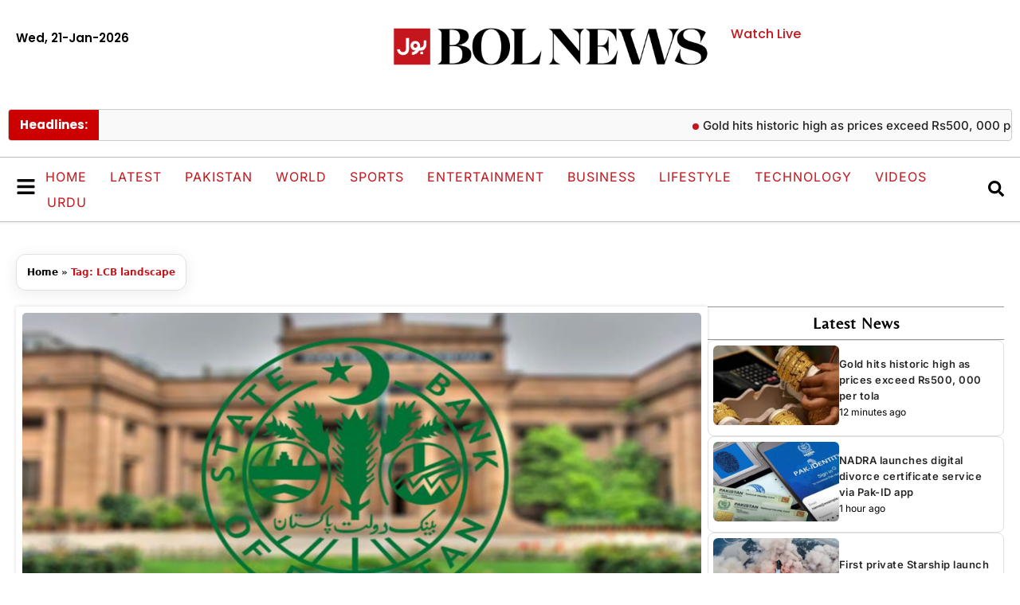

--- FILE ---
content_type: text/html; charset=UTF-8
request_url: https://www.bolnews.com/tag/lcb-landscape/
body_size: 24616
content:
<!DOCTYPE html>
<html lang="en-US">
<head>

<meta charset="UTF-8">
	
<script async='async'  data-ad-client='ca-pub-3889422535435412' src='https://pagead2.googlesyndication.com/pagead/js/adsbygoogle.js'></script> 

<script async src="https://pagead2.googlesyndication.com/pagead/js/adsbygoogle.js?client=ca-pub-3889422535435412" crossorigin="anonymous"></script>
	
	
	
	<meta name='robots' content='index, follow, max-image-preview:large, max-snippet:-1, max-video-preview:-1' />
	<style>img:is([sizes="auto" i], [sizes^="auto," i]) { contain-intrinsic-size: 3000px 1500px }</style>
	<meta name="viewport" content="width=device-width, initial-scale=1">
	<!-- This site is optimized with the Yoast SEO plugin v26.4 - https://yoast.com/wordpress/plugins/seo/ -->
	<title>LCB landscape - BOL News</title>
	<link rel="canonical" href="https://www.bolnews.com/tag/lcb-landscape/" />
	<meta property="og:locale" content="en_US" />
	<meta property="og:type" content="article" />
	<meta property="og:title" content="LCB landscape - BOL News" />
	<meta property="og:url" content="https://www.bolnews.com/tag/lcb-landscape/" />
	<meta property="og:site_name" content="BOL News" />
	<meta property="og:image" content="https://www.bolnews.com/wp-content/uploads/2019/01/logo.png" />
	<meta property="og:image:width" content="59" />
	<meta property="og:image:height" content="59" />
	<meta property="og:image:type" content="image/png" />
	<meta name="twitter:card" content="summary_large_image" />
	<meta name="twitter:site" content="@bolnetwork" />
	<script type="application/ld+json" class="yoast-schema-graph">{"@context":"https://schema.org","@graph":[{"@type":"CollectionPage","@id":"https://www.bolnews.com/tag/lcb-landscape/","url":"https://www.bolnews.com/tag/lcb-landscape/","name":"LCB landscape - BOL News","isPartOf":{"@id":"https://www.bolnews.com/#website"},"primaryImageOfPage":{"@id":"https://www.bolnews.com/tag/lcb-landscape/#primaryimage"},"image":{"@id":"https://www.bolnews.com/tag/lcb-landscape/#primaryimage"},"thumbnailUrl":"https://www.bolnews.com/wp-content/uploads/2021/12/FotoJet-8-15.jpg","breadcrumb":{"@id":"https://www.bolnews.com/tag/lcb-landscape/#breadcrumb"},"inLanguage":"en-US"},{"@type":"ImageObject","inLanguage":"en-US","@id":"https://www.bolnews.com/tag/lcb-landscape/#primaryimage","url":"https://www.bolnews.com/wp-content/uploads/2021/12/FotoJet-8-15.jpg","contentUrl":"https://www.bolnews.com/wp-content/uploads/2021/12/FotoJet-8-15.jpg","width":1200,"height":600,"caption":"Image Courtesy: File"},{"@type":"BreadcrumbList","@id":"https://www.bolnews.com/tag/lcb-landscape/#breadcrumb","itemListElement":[{"@type":"ListItem","position":1,"name":"Home","item":"https://www.bolnews.com/"},{"@type":"ListItem","position":2,"name":"LCB landscape"}]},{"@type":"WebSite","@id":"https://www.bolnews.com/#website","url":"https://www.bolnews.com/","name":"BOL News","description":"Latest News, Breaking News, Pakistan News, News Headlines, Election Pakiatan","publisher":{"@id":"https://www.bolnews.com/#organization"},"potentialAction":[{"@type":"SearchAction","target":{"@type":"EntryPoint","urlTemplate":"https://www.bolnews.com/?s={search_term_string}"},"query-input":{"@type":"PropertyValueSpecification","valueRequired":true,"valueName":"search_term_string"}}],"inLanguage":"en-US"},{"@type":"Organization","@id":"https://www.bolnews.com/#organization","name":"BOL NEWS","url":"https://www.bolnews.com/","logo":{"@type":"ImageObject","inLanguage":"en-US","@id":"https://www.bolnews.com/#/schema/logo/image/","url":"http://107.21.149.147/wp-content/uploads/2019/01/logo.png","contentUrl":"http://107.21.149.147/wp-content/uploads/2019/01/logo.png","width":59,"height":59,"caption":"BOL NEWS"},"image":{"@id":"https://www.bolnews.com/#/schema/logo/image/"},"sameAs":["https://www.facebook.com/BOLNETWORK/","https://x.com/bolnetwork","https://www.instagram.com/bolnetwork/","https://www.pinterest.com/bolnewstv/","https://www.youtube.com/bolnewsofficial"]}]}</script>
	<!-- / Yoast SEO plugin. -->


<link rel='dns-prefetch' href='//www.googletagmanager.com' />
<link rel="alternate" type="application/rss+xml" title="BOL News &raquo; Feed" href="https://www.bolnews.com/feed/" />
<link rel="alternate" type="application/rss+xml" title="BOL News &raquo; Comments Feed" href="https://www.bolnews.com/comments/feed/" />
<link rel="alternate" type="application/rss+xml" title="BOL News &raquo; LCB landscape Tag Feed" href="https://www.bolnews.com/tag/lcb-landscape/feed/" />
<script>
window._wpemojiSettings = {"baseUrl":"https:\/\/s.w.org\/images\/core\/emoji\/16.0.1\/72x72\/","ext":".png","svgUrl":"https:\/\/s.w.org\/images\/core\/emoji\/16.0.1\/svg\/","svgExt":".svg","source":{"concatemoji":"https:\/\/www.bolnews.com\/wp-includes\/js\/wp-emoji-release.min.js?ver=6.8.3"}};
/*! This file is auto-generated */
!function(s,n){var o,i,e;function c(e){try{var t={supportTests:e,timestamp:(new Date).valueOf()};sessionStorage.setItem(o,JSON.stringify(t))}catch(e){}}function p(e,t,n){e.clearRect(0,0,e.canvas.width,e.canvas.height),e.fillText(t,0,0);var t=new Uint32Array(e.getImageData(0,0,e.canvas.width,e.canvas.height).data),a=(e.clearRect(0,0,e.canvas.width,e.canvas.height),e.fillText(n,0,0),new Uint32Array(e.getImageData(0,0,e.canvas.width,e.canvas.height).data));return t.every(function(e,t){return e===a[t]})}function u(e,t){e.clearRect(0,0,e.canvas.width,e.canvas.height),e.fillText(t,0,0);for(var n=e.getImageData(16,16,1,1),a=0;a<n.data.length;a++)if(0!==n.data[a])return!1;return!0}function f(e,t,n,a){switch(t){case"flag":return n(e,"\ud83c\udff3\ufe0f\u200d\u26a7\ufe0f","\ud83c\udff3\ufe0f\u200b\u26a7\ufe0f")?!1:!n(e,"\ud83c\udde8\ud83c\uddf6","\ud83c\udde8\u200b\ud83c\uddf6")&&!n(e,"\ud83c\udff4\udb40\udc67\udb40\udc62\udb40\udc65\udb40\udc6e\udb40\udc67\udb40\udc7f","\ud83c\udff4\u200b\udb40\udc67\u200b\udb40\udc62\u200b\udb40\udc65\u200b\udb40\udc6e\u200b\udb40\udc67\u200b\udb40\udc7f");case"emoji":return!a(e,"\ud83e\udedf")}return!1}function g(e,t,n,a){var r="undefined"!=typeof WorkerGlobalScope&&self instanceof WorkerGlobalScope?new OffscreenCanvas(300,150):s.createElement("canvas"),o=r.getContext("2d",{willReadFrequently:!0}),i=(o.textBaseline="top",o.font="600 32px Arial",{});return e.forEach(function(e){i[e]=t(o,e,n,a)}),i}function t(e){var t=s.createElement("script");t.src=e,t.defer=!0,s.head.appendChild(t)}"undefined"!=typeof Promise&&(o="wpEmojiSettingsSupports",i=["flag","emoji"],n.supports={everything:!0,everythingExceptFlag:!0},e=new Promise(function(e){s.addEventListener("DOMContentLoaded",e,{once:!0})}),new Promise(function(t){var n=function(){try{var e=JSON.parse(sessionStorage.getItem(o));if("object"==typeof e&&"number"==typeof e.timestamp&&(new Date).valueOf()<e.timestamp+604800&&"object"==typeof e.supportTests)return e.supportTests}catch(e){}return null}();if(!n){if("undefined"!=typeof Worker&&"undefined"!=typeof OffscreenCanvas&&"undefined"!=typeof URL&&URL.createObjectURL&&"undefined"!=typeof Blob)try{var e="postMessage("+g.toString()+"("+[JSON.stringify(i),f.toString(),p.toString(),u.toString()].join(",")+"));",a=new Blob([e],{type:"text/javascript"}),r=new Worker(URL.createObjectURL(a),{name:"wpTestEmojiSupports"});return void(r.onmessage=function(e){c(n=e.data),r.terminate(),t(n)})}catch(e){}c(n=g(i,f,p,u))}t(n)}).then(function(e){for(var t in e)n.supports[t]=e[t],n.supports.everything=n.supports.everything&&n.supports[t],"flag"!==t&&(n.supports.everythingExceptFlag=n.supports.everythingExceptFlag&&n.supports[t]);n.supports.everythingExceptFlag=n.supports.everythingExceptFlag&&!n.supports.flag,n.DOMReady=!1,n.readyCallback=function(){n.DOMReady=!0}}).then(function(){return e}).then(function(){var e;n.supports.everything||(n.readyCallback(),(e=n.source||{}).concatemoji?t(e.concatemoji):e.wpemoji&&e.twemoji&&(t(e.twemoji),t(e.wpemoji)))}))}((window,document),window._wpemojiSettings);
</script>

<style id='wp-emoji-styles-inline-css'>

	img.wp-smiley, img.emoji {
		display: inline !important;
		border: none !important;
		box-shadow: none !important;
		height: 1em !important;
		width: 1em !important;
		margin: 0 0.07em !important;
		vertical-align: -0.1em !important;
		background: none !important;
		padding: 0 !important;
	}
</style>
<link rel='stylesheet' id='wp-block-library-css' href='https://www.bolnews.com/wp-includes/css/dist/block-library/style.min.css?ver=6.8.3' media='all' />
<style id='classic-theme-styles-inline-css'>
/*! This file is auto-generated */
.wp-block-button__link{color:#fff;background-color:#32373c;border-radius:9999px;box-shadow:none;text-decoration:none;padding:calc(.667em + 2px) calc(1.333em + 2px);font-size:1.125em}.wp-block-file__button{background:#32373c;color:#fff;text-decoration:none}
</style>
<style id='global-styles-inline-css'>
:root{--wp--preset--aspect-ratio--square: 1;--wp--preset--aspect-ratio--4-3: 4/3;--wp--preset--aspect-ratio--3-4: 3/4;--wp--preset--aspect-ratio--3-2: 3/2;--wp--preset--aspect-ratio--2-3: 2/3;--wp--preset--aspect-ratio--16-9: 16/9;--wp--preset--aspect-ratio--9-16: 9/16;--wp--preset--color--black: #000000;--wp--preset--color--cyan-bluish-gray: #abb8c3;--wp--preset--color--white: #ffffff;--wp--preset--color--pale-pink: #f78da7;--wp--preset--color--vivid-red: #cf2e2e;--wp--preset--color--luminous-vivid-orange: #ff6900;--wp--preset--color--luminous-vivid-amber: #fcb900;--wp--preset--color--light-green-cyan: #7bdcb5;--wp--preset--color--vivid-green-cyan: #00d084;--wp--preset--color--pale-cyan-blue: #8ed1fc;--wp--preset--color--vivid-cyan-blue: #0693e3;--wp--preset--color--vivid-purple: #9b51e0;--wp--preset--color--contrast: var(--contrast);--wp--preset--color--contrast-2: var(--contrast-2);--wp--preset--color--contrast-3: var(--contrast-3);--wp--preset--color--base: var(--base);--wp--preset--color--base-2: var(--base-2);--wp--preset--color--base-3: var(--base-3);--wp--preset--color--accent: var(--accent);--wp--preset--gradient--vivid-cyan-blue-to-vivid-purple: linear-gradient(135deg,rgba(6,147,227,1) 0%,rgb(155,81,224) 100%);--wp--preset--gradient--light-green-cyan-to-vivid-green-cyan: linear-gradient(135deg,rgb(122,220,180) 0%,rgb(0,208,130) 100%);--wp--preset--gradient--luminous-vivid-amber-to-luminous-vivid-orange: linear-gradient(135deg,rgba(252,185,0,1) 0%,rgba(255,105,0,1) 100%);--wp--preset--gradient--luminous-vivid-orange-to-vivid-red: linear-gradient(135deg,rgba(255,105,0,1) 0%,rgb(207,46,46) 100%);--wp--preset--gradient--very-light-gray-to-cyan-bluish-gray: linear-gradient(135deg,rgb(238,238,238) 0%,rgb(169,184,195) 100%);--wp--preset--gradient--cool-to-warm-spectrum: linear-gradient(135deg,rgb(74,234,220) 0%,rgb(151,120,209) 20%,rgb(207,42,186) 40%,rgb(238,44,130) 60%,rgb(251,105,98) 80%,rgb(254,248,76) 100%);--wp--preset--gradient--blush-light-purple: linear-gradient(135deg,rgb(255,206,236) 0%,rgb(152,150,240) 100%);--wp--preset--gradient--blush-bordeaux: linear-gradient(135deg,rgb(254,205,165) 0%,rgb(254,45,45) 50%,rgb(107,0,62) 100%);--wp--preset--gradient--luminous-dusk: linear-gradient(135deg,rgb(255,203,112) 0%,rgb(199,81,192) 50%,rgb(65,88,208) 100%);--wp--preset--gradient--pale-ocean: linear-gradient(135deg,rgb(255,245,203) 0%,rgb(182,227,212) 50%,rgb(51,167,181) 100%);--wp--preset--gradient--electric-grass: linear-gradient(135deg,rgb(202,248,128) 0%,rgb(113,206,126) 100%);--wp--preset--gradient--midnight: linear-gradient(135deg,rgb(2,3,129) 0%,rgb(40,116,252) 100%);--wp--preset--font-size--small: 13px;--wp--preset--font-size--medium: 20px;--wp--preset--font-size--large: 36px;--wp--preset--font-size--x-large: 42px;--wp--preset--spacing--20: 0.44rem;--wp--preset--spacing--30: 0.67rem;--wp--preset--spacing--40: 1rem;--wp--preset--spacing--50: 1.5rem;--wp--preset--spacing--60: 2.25rem;--wp--preset--spacing--70: 3.38rem;--wp--preset--spacing--80: 5.06rem;--wp--preset--shadow--natural: 6px 6px 9px rgba(0, 0, 0, 0.2);--wp--preset--shadow--deep: 12px 12px 50px rgba(0, 0, 0, 0.4);--wp--preset--shadow--sharp: 6px 6px 0px rgba(0, 0, 0, 0.2);--wp--preset--shadow--outlined: 6px 6px 0px -3px rgba(255, 255, 255, 1), 6px 6px rgba(0, 0, 0, 1);--wp--preset--shadow--crisp: 6px 6px 0px rgba(0, 0, 0, 1);}:where(.is-layout-flex){gap: 0.5em;}:where(.is-layout-grid){gap: 0.5em;}body .is-layout-flex{display: flex;}.is-layout-flex{flex-wrap: wrap;align-items: center;}.is-layout-flex > :is(*, div){margin: 0;}body .is-layout-grid{display: grid;}.is-layout-grid > :is(*, div){margin: 0;}:where(.wp-block-columns.is-layout-flex){gap: 2em;}:where(.wp-block-columns.is-layout-grid){gap: 2em;}:where(.wp-block-post-template.is-layout-flex){gap: 1.25em;}:where(.wp-block-post-template.is-layout-grid){gap: 1.25em;}.has-black-color{color: var(--wp--preset--color--black) !important;}.has-cyan-bluish-gray-color{color: var(--wp--preset--color--cyan-bluish-gray) !important;}.has-white-color{color: var(--wp--preset--color--white) !important;}.has-pale-pink-color{color: var(--wp--preset--color--pale-pink) !important;}.has-vivid-red-color{color: var(--wp--preset--color--vivid-red) !important;}.has-luminous-vivid-orange-color{color: var(--wp--preset--color--luminous-vivid-orange) !important;}.has-luminous-vivid-amber-color{color: var(--wp--preset--color--luminous-vivid-amber) !important;}.has-light-green-cyan-color{color: var(--wp--preset--color--light-green-cyan) !important;}.has-vivid-green-cyan-color{color: var(--wp--preset--color--vivid-green-cyan) !important;}.has-pale-cyan-blue-color{color: var(--wp--preset--color--pale-cyan-blue) !important;}.has-vivid-cyan-blue-color{color: var(--wp--preset--color--vivid-cyan-blue) !important;}.has-vivid-purple-color{color: var(--wp--preset--color--vivid-purple) !important;}.has-black-background-color{background-color: var(--wp--preset--color--black) !important;}.has-cyan-bluish-gray-background-color{background-color: var(--wp--preset--color--cyan-bluish-gray) !important;}.has-white-background-color{background-color: var(--wp--preset--color--white) !important;}.has-pale-pink-background-color{background-color: var(--wp--preset--color--pale-pink) !important;}.has-vivid-red-background-color{background-color: var(--wp--preset--color--vivid-red) !important;}.has-luminous-vivid-orange-background-color{background-color: var(--wp--preset--color--luminous-vivid-orange) !important;}.has-luminous-vivid-amber-background-color{background-color: var(--wp--preset--color--luminous-vivid-amber) !important;}.has-light-green-cyan-background-color{background-color: var(--wp--preset--color--light-green-cyan) !important;}.has-vivid-green-cyan-background-color{background-color: var(--wp--preset--color--vivid-green-cyan) !important;}.has-pale-cyan-blue-background-color{background-color: var(--wp--preset--color--pale-cyan-blue) !important;}.has-vivid-cyan-blue-background-color{background-color: var(--wp--preset--color--vivid-cyan-blue) !important;}.has-vivid-purple-background-color{background-color: var(--wp--preset--color--vivid-purple) !important;}.has-black-border-color{border-color: var(--wp--preset--color--black) !important;}.has-cyan-bluish-gray-border-color{border-color: var(--wp--preset--color--cyan-bluish-gray) !important;}.has-white-border-color{border-color: var(--wp--preset--color--white) !important;}.has-pale-pink-border-color{border-color: var(--wp--preset--color--pale-pink) !important;}.has-vivid-red-border-color{border-color: var(--wp--preset--color--vivid-red) !important;}.has-luminous-vivid-orange-border-color{border-color: var(--wp--preset--color--luminous-vivid-orange) !important;}.has-luminous-vivid-amber-border-color{border-color: var(--wp--preset--color--luminous-vivid-amber) !important;}.has-light-green-cyan-border-color{border-color: var(--wp--preset--color--light-green-cyan) !important;}.has-vivid-green-cyan-border-color{border-color: var(--wp--preset--color--vivid-green-cyan) !important;}.has-pale-cyan-blue-border-color{border-color: var(--wp--preset--color--pale-cyan-blue) !important;}.has-vivid-cyan-blue-border-color{border-color: var(--wp--preset--color--vivid-cyan-blue) !important;}.has-vivid-purple-border-color{border-color: var(--wp--preset--color--vivid-purple) !important;}.has-vivid-cyan-blue-to-vivid-purple-gradient-background{background: var(--wp--preset--gradient--vivid-cyan-blue-to-vivid-purple) !important;}.has-light-green-cyan-to-vivid-green-cyan-gradient-background{background: var(--wp--preset--gradient--light-green-cyan-to-vivid-green-cyan) !important;}.has-luminous-vivid-amber-to-luminous-vivid-orange-gradient-background{background: var(--wp--preset--gradient--luminous-vivid-amber-to-luminous-vivid-orange) !important;}.has-luminous-vivid-orange-to-vivid-red-gradient-background{background: var(--wp--preset--gradient--luminous-vivid-orange-to-vivid-red) !important;}.has-very-light-gray-to-cyan-bluish-gray-gradient-background{background: var(--wp--preset--gradient--very-light-gray-to-cyan-bluish-gray) !important;}.has-cool-to-warm-spectrum-gradient-background{background: var(--wp--preset--gradient--cool-to-warm-spectrum) !important;}.has-blush-light-purple-gradient-background{background: var(--wp--preset--gradient--blush-light-purple) !important;}.has-blush-bordeaux-gradient-background{background: var(--wp--preset--gradient--blush-bordeaux) !important;}.has-luminous-dusk-gradient-background{background: var(--wp--preset--gradient--luminous-dusk) !important;}.has-pale-ocean-gradient-background{background: var(--wp--preset--gradient--pale-ocean) !important;}.has-electric-grass-gradient-background{background: var(--wp--preset--gradient--electric-grass) !important;}.has-midnight-gradient-background{background: var(--wp--preset--gradient--midnight) !important;}.has-small-font-size{font-size: var(--wp--preset--font-size--small) !important;}.has-medium-font-size{font-size: var(--wp--preset--font-size--medium) !important;}.has-large-font-size{font-size: var(--wp--preset--font-size--large) !important;}.has-x-large-font-size{font-size: var(--wp--preset--font-size--x-large) !important;}
:where(.wp-block-post-template.is-layout-flex){gap: 1.25em;}:where(.wp-block-post-template.is-layout-grid){gap: 1.25em;}
:where(.wp-block-columns.is-layout-flex){gap: 2em;}:where(.wp-block-columns.is-layout-grid){gap: 2em;}
:root :where(.wp-block-pullquote){font-size: 1.5em;line-height: 1.6;}
</style>
<link rel='stylesheet' id='generate-style-css' href='https://www.bolnews.com/wp-content/themes/generatepress/assets/css/main.min.css?ver=3.6.0' media='all' />
<style id='generate-style-inline-css'>
body{background-color:var(--base-2);color:var(--contrast);}a{color:var(--accent);}a{text-decoration:underline;}.entry-title a, .site-branding a, a.button, .wp-block-button__link, .main-navigation a{text-decoration:none;}a:hover, a:focus, a:active{color:var(--contrast);}.wp-block-group__inner-container{max-width:1200px;margin-left:auto;margin-right:auto;}:root{--contrast:#222222;--contrast-2:#575760;--contrast-3:#b2b2be;--base:#f0f0f0;--base-2:#f7f8f9;--base-3:#ffffff;--accent:#1e73be;}:root .has-contrast-color{color:var(--contrast);}:root .has-contrast-background-color{background-color:var(--contrast);}:root .has-contrast-2-color{color:var(--contrast-2);}:root .has-contrast-2-background-color{background-color:var(--contrast-2);}:root .has-contrast-3-color{color:var(--contrast-3);}:root .has-contrast-3-background-color{background-color:var(--contrast-3);}:root .has-base-color{color:var(--base);}:root .has-base-background-color{background-color:var(--base);}:root .has-base-2-color{color:var(--base-2);}:root .has-base-2-background-color{background-color:var(--base-2);}:root .has-base-3-color{color:var(--base-3);}:root .has-base-3-background-color{background-color:var(--base-3);}:root .has-accent-color{color:var(--accent);}:root .has-accent-background-color{background-color:var(--accent);}.top-bar{background-color:#636363;color:#ffffff;}.top-bar a{color:#ffffff;}.top-bar a:hover{color:#303030;}.site-header{background-color:var(--base-3);}.main-title a,.main-title a:hover{color:var(--contrast);}.site-description{color:var(--contrast-2);}.mobile-menu-control-wrapper .menu-toggle,.mobile-menu-control-wrapper .menu-toggle:hover,.mobile-menu-control-wrapper .menu-toggle:focus,.has-inline-mobile-toggle #site-navigation.toggled{background-color:rgba(0, 0, 0, 0.02);}.main-navigation,.main-navigation ul ul{background-color:var(--base-3);}.main-navigation .main-nav ul li a, .main-navigation .menu-toggle, .main-navigation .menu-bar-items{color:var(--contrast);}.main-navigation .main-nav ul li:not([class*="current-menu-"]):hover > a, .main-navigation .main-nav ul li:not([class*="current-menu-"]):focus > a, .main-navigation .main-nav ul li.sfHover:not([class*="current-menu-"]) > a, .main-navigation .menu-bar-item:hover > a, .main-navigation .menu-bar-item.sfHover > a{color:var(--accent);}button.menu-toggle:hover,button.menu-toggle:focus{color:var(--contrast);}.main-navigation .main-nav ul li[class*="current-menu-"] > a{color:var(--accent);}.navigation-search input[type="search"],.navigation-search input[type="search"]:active, .navigation-search input[type="search"]:focus, .main-navigation .main-nav ul li.search-item.active > a, .main-navigation .menu-bar-items .search-item.active > a{color:var(--accent);}.main-navigation ul ul{background-color:var(--base);}.separate-containers .inside-article, .separate-containers .comments-area, .separate-containers .page-header, .one-container .container, .separate-containers .paging-navigation, .inside-page-header{background-color:var(--base-3);}.entry-title a{color:var(--contrast);}.entry-title a:hover{color:var(--contrast-2);}.entry-meta{color:var(--contrast-2);}.sidebar .widget{background-color:var(--base-3);}.footer-widgets{background-color:var(--base-3);}.site-info{background-color:var(--base-3);}input[type="text"],input[type="email"],input[type="url"],input[type="password"],input[type="search"],input[type="tel"],input[type="number"],textarea,select{color:var(--contrast);background-color:var(--base-2);border-color:var(--base);}input[type="text"]:focus,input[type="email"]:focus,input[type="url"]:focus,input[type="password"]:focus,input[type="search"]:focus,input[type="tel"]:focus,input[type="number"]:focus,textarea:focus,select:focus{color:var(--contrast);background-color:var(--base-2);border-color:var(--contrast-3);}button,html input[type="button"],input[type="reset"],input[type="submit"],a.button,a.wp-block-button__link:not(.has-background){color:#ffffff;background-color:#55555e;}button:hover,html input[type="button"]:hover,input[type="reset"]:hover,input[type="submit"]:hover,a.button:hover,button:focus,html input[type="button"]:focus,input[type="reset"]:focus,input[type="submit"]:focus,a.button:focus,a.wp-block-button__link:not(.has-background):active,a.wp-block-button__link:not(.has-background):focus,a.wp-block-button__link:not(.has-background):hover{color:#ffffff;background-color:#3f4047;}a.generate-back-to-top{background-color:rgba( 0,0,0,0.4 );color:#ffffff;}a.generate-back-to-top:hover,a.generate-back-to-top:focus{background-color:rgba( 0,0,0,0.6 );color:#ffffff;}:root{--gp-search-modal-bg-color:var(--base-3);--gp-search-modal-text-color:var(--contrast);--gp-search-modal-overlay-bg-color:rgba(0,0,0,0.2);}@media (max-width:768px){.main-navigation .menu-bar-item:hover > a, .main-navigation .menu-bar-item.sfHover > a{background:none;color:var(--contrast);}}.nav-below-header .main-navigation .inside-navigation.grid-container, .nav-above-header .main-navigation .inside-navigation.grid-container{padding:0px 20px 0px 20px;}.site-main .wp-block-group__inner-container{padding:40px;}.separate-containers .paging-navigation{padding-top:20px;padding-bottom:20px;}.entry-content .alignwide, body:not(.no-sidebar) .entry-content .alignfull{margin-left:-40px;width:calc(100% + 80px);max-width:calc(100% + 80px);}.rtl .menu-item-has-children .dropdown-menu-toggle{padding-left:20px;}.rtl .main-navigation .main-nav ul li.menu-item-has-children > a{padding-right:20px;}@media (max-width:768px){.separate-containers .inside-article, .separate-containers .comments-area, .separate-containers .page-header, .separate-containers .paging-navigation, .one-container .site-content, .inside-page-header{padding:30px;}.site-main .wp-block-group__inner-container{padding:30px;}.inside-top-bar{padding-right:30px;padding-left:30px;}.inside-header{padding-right:30px;padding-left:30px;}.widget-area .widget{padding-top:30px;padding-right:30px;padding-bottom:30px;padding-left:30px;}.footer-widgets-container{padding-top:30px;padding-right:30px;padding-bottom:30px;padding-left:30px;}.inside-site-info{padding-right:30px;padding-left:30px;}.entry-content .alignwide, body:not(.no-sidebar) .entry-content .alignfull{margin-left:-30px;width:calc(100% + 60px);max-width:calc(100% + 60px);}.one-container .site-main .paging-navigation{margin-bottom:20px;}}/* End cached CSS */.is-right-sidebar{width:30%;}.is-left-sidebar{width:30%;}.site-content .content-area{width:70%;}@media (max-width:768px){.main-navigation .menu-toggle,.sidebar-nav-mobile:not(#sticky-placeholder){display:block;}.main-navigation ul,.gen-sidebar-nav,.main-navigation:not(.slideout-navigation):not(.toggled) .main-nav > ul,.has-inline-mobile-toggle #site-navigation .inside-navigation > *:not(.navigation-search):not(.main-nav){display:none;}.nav-align-right .inside-navigation,.nav-align-center .inside-navigation{justify-content:space-between;}.has-inline-mobile-toggle .mobile-menu-control-wrapper{display:flex;flex-wrap:wrap;}.has-inline-mobile-toggle .inside-header{flex-direction:row;text-align:left;flex-wrap:wrap;}.has-inline-mobile-toggle .header-widget,.has-inline-mobile-toggle #site-navigation{flex-basis:100%;}.nav-float-left .has-inline-mobile-toggle #site-navigation{order:10;}}
.elementor-template-full-width .site-content{display:block;}
</style>
<link rel='stylesheet' id='generate-child-css' href='https://www.bolnews.com/wp-content/themes/generatepress-child/style.css?ver=1760527318' media='all' />
<link rel='stylesheet' id='elementor-frontend-css' href='https://www.bolnews.com/wp-content/plugins/elementor/assets/css/frontend.min.css?ver=3.33.2' media='all' />
<link rel='stylesheet' id='widget-search-css' href='https://www.bolnews.com/wp-content/plugins/elementor-pro/assets/css/widget-search.min.css?ver=3.32.2' media='all' />
<link rel='stylesheet' id='e-animation-fadeIn-css' href='https://www.bolnews.com/wp-content/plugins/elementor/assets/lib/animations/styles/fadeIn.min.css?ver=3.33.2' media='all' />
<link rel='stylesheet' id='e-popup-css' href='https://www.bolnews.com/wp-content/plugins/elementor-pro/assets/css/conditionals/popup.min.css?ver=3.32.2' media='all' />
<link rel='stylesheet' id='widget-heading-css' href='https://www.bolnews.com/wp-content/plugins/elementor/assets/css/widget-heading.min.css?ver=3.33.2' media='all' />
<link rel='stylesheet' id='widget-nav-menu-css' href='https://www.bolnews.com/wp-content/plugins/elementor-pro/assets/css/widget-nav-menu.min.css?ver=3.32.2' media='all' />
<link rel='stylesheet' id='e-animation-fadeInLeft-css' href='https://www.bolnews.com/wp-content/plugins/elementor/assets/lib/animations/styles/fadeInLeft.min.css?ver=3.33.2' media='all' />
<link rel='stylesheet' id='e-animation-fadeInDown-css' href='https://www.bolnews.com/wp-content/plugins/elementor/assets/lib/animations/styles/fadeInDown.min.css?ver=3.33.2' media='all' />
<link rel='stylesheet' id='e-animation-fadeInUp-css' href='https://www.bolnews.com/wp-content/plugins/elementor/assets/lib/animations/styles/fadeInUp.min.css?ver=3.33.2' media='all' />
<link rel='stylesheet' id='widget-image-css' href='https://www.bolnews.com/wp-content/plugins/elementor/assets/css/widget-image.min.css?ver=3.33.2' media='all' />
<link rel='stylesheet' id='e-sticky-css' href='https://www.bolnews.com/wp-content/plugins/elementor-pro/assets/css/modules/sticky.min.css?ver=3.32.2' media='all' />
<link rel='stylesheet' id='e-animation-shrink-css' href='https://www.bolnews.com/wp-content/plugins/elementor/assets/lib/animations/styles/e-animation-shrink.min.css?ver=3.33.2' media='all' />
<link rel='stylesheet' id='widget-social-icons-css' href='https://www.bolnews.com/wp-content/plugins/elementor/assets/css/widget-social-icons.min.css?ver=3.33.2' media='all' />
<link rel='stylesheet' id='e-apple-webkit-css' href='https://www.bolnews.com/wp-content/plugins/elementor/assets/css/conditionals/apple-webkit.min.css?ver=3.33.2' media='all' />
<link rel='stylesheet' id='e-animation-grow-css' href='https://www.bolnews.com/wp-content/plugins/elementor/assets/lib/animations/styles/e-animation-grow.min.css?ver=3.33.2' media='all' />
<link rel='stylesheet' id='widget-posts-css' href='https://www.bolnews.com/wp-content/plugins/elementor-pro/assets/css/widget-posts.min.css?ver=3.32.2' media='all' />
<link rel='stylesheet' id='elementor-post-1137358-css' href='https://www.bolnews.com/wp-content/uploads/elementor/css/post-1137358.css?ver=1768923040' media='all' />
<link rel='stylesheet' id='elementor-post-1139587-css' href='https://www.bolnews.com/wp-content/uploads/elementor/css/post-1139587.css?ver=1768923040' media='all' />
<link rel='stylesheet' id='elementor-post-1138950-css' href='https://www.bolnews.com/wp-content/uploads/elementor/css/post-1138950.css?ver=1768923040' media='all' />
<link rel='stylesheet' id='elementor-post-1138903-css' href='https://www.bolnews.com/wp-content/uploads/elementor/css/post-1138903.css?ver=1768923040' media='all' />
<link rel='stylesheet' id='elementor-post-1137359-css' href='https://www.bolnews.com/wp-content/uploads/elementor/css/post-1137359.css?ver=1768923040' media='all' />
<link rel='stylesheet' id='elementor-post-1137519-css' href='https://www.bolnews.com/wp-content/uploads/elementor/css/post-1137519.css?ver=1768923040' media='all' />
<link rel='stylesheet' id='elementor-post-1137823-css' href='https://www.bolnews.com/wp-content/uploads/elementor/css/post-1137823.css?ver=1768923040' media='all' />
<link rel='stylesheet' id='elementor-gf-local-poppins-css' href='https://www.bolnews.com/wp-content/uploads/elementor/google-fonts/css/poppins.css?ver=1763402463' media='all' />
<link rel='stylesheet' id='elementor-gf-local-belleza-css' href='https://www.bolnews.com/wp-content/uploads/elementor/google-fonts/css/belleza.css?ver=1763402469' media='all' />
<link rel='stylesheet' id='elementor-gf-local-inter-css' href='https://www.bolnews.com/wp-content/uploads/elementor/google-fonts/css/inter.css?ver=1763402479' media='all' />
<script src="https://www.bolnews.com/wp-includes/js/jquery/jquery.min.js?ver=3.7.1" id="jquery-core-js"></script>
<script src="https://www.bolnews.com/wp-includes/js/jquery/jquery-migrate.min.js?ver=3.4.1" id="jquery-migrate-js"></script>

<!-- Google tag (gtag.js) snippet added by Site Kit -->
<!-- Google Analytics snippet added by Site Kit -->
<script src="https://www.googletagmanager.com/gtag/js?id=GT-K484H9KG" id="google_gtagjs-js" async></script>
<script id="google_gtagjs-js-after">
window.dataLayer = window.dataLayer || [];function gtag(){dataLayer.push(arguments);}
gtag("set","linker",{"domains":["www.bolnews.com"]});
gtag("js", new Date());
gtag("set", "developer_id.dZTNiMT", true);
gtag("config", "GT-K484H9KG");
 window._googlesitekit = window._googlesitekit || {}; window._googlesitekit.throttledEvents = []; window._googlesitekit.gtagEvent = (name, data) => { var key = JSON.stringify( { name, data } ); if ( !! window._googlesitekit.throttledEvents[ key ] ) { return; } window._googlesitekit.throttledEvents[ key ] = true; setTimeout( () => { delete window._googlesitekit.throttledEvents[ key ]; }, 5 ); gtag( "event", name, { ...data, event_source: "site-kit" } ); };
</script>
<link rel="https://api.w.org/" href="https://www.bolnews.com/wp-json/" /><link rel="alternate" title="JSON" type="application/json" href="https://www.bolnews.com/wp-json/wp/v2/tags/161263" /><link rel="EditURI" type="application/rsd+xml" title="RSD" href="https://www.bolnews.com/xmlrpc.php?rsd" />
<meta name="generator" content="WordPress 6.8.3" />
<!-- start Simple Custom CSS and JS -->
<script>
jQuery(document).ready(function() {
    // Code to be executed after the DOM is ready
    
       jQuery('#today_date h3').text(getTodayDate());
 
});
function getTodayDate() {
const today = new Date();

  // Array of day and month names
  const days = ['Sun', 'Mon', 'Tue', 'Wed', 'Thur', 'Fri', 'Sat'];
  const months = [
    'Jan', 'Feb', 'March', 'April', 'May', 'June',
    'July', 'Aug', 'Sept', 'Oct', 'Nov', 'Dec'
  ];

  // Extract parts
  const dayName = days[today.getDay()];
  const day = today.getDate();
  const monthName = months[today.getMonth()];
  const year = today.getFullYear();

  // Format: Tuesday, 21 October 2025
  return dayName+', '+day+'-'+monthName+'-'+year;
	
	
	
}




</script>
<!-- end Simple Custom CSS and JS -->
<!-- start Simple Custom CSS and JS -->
<style>
.youtube_video
{
	display:none;
}
.youtube_heading
{
	display:none;
}
.google-ad {
            text-align: center;
            margin: 20px 0;
            display: block;
        }

a.content_info {
    color: #c00 !important;
    font-weight: 600;
}
a.content_info:hover {
    color: #000 !important;
    font-weight: 600;
}
.main_menu ul li a {
    color: #C4161C;
    fill: #C4161C;
    padding-left: 12px !important;
    padding-right: 12px !important;
    padding-top: 8px !important;
    padding-bottom: 8px !important;
}

h3.elementor-post__title a:hover {
    color: #C4161C !important;
}
h2.elementor-post__title  a:hover {
    color: #000 !important;
}
h1.elementor-post__title  a:hover {
    color: #000 !important;
}
h3.elementor-post__title a:hover {
    color: #C4161C !important;
}
ul.subcategory-list {
    list-style: none;
    columns: 6;
	    margin: 0px;
}

ul.subcategory-list li a {
    display: inline-block;
    padding: 8px 16px;
    background: #fff;
    border:1px solid #d2d8dd;
    border-radius: 20px;
    color: #495057;
    text-decoration: none;
    font-weight: 500;
    font-size: 0.9rem;
    transition: all 0.3s ease;
    white-space: nowrap;
    width: 100%;
    text-align: center;
	margin:5px 7px;
}
ul.subcategory-list li a:hover {
    background: linear-gradient(135deg, #C4161C 50%, #C4161C 50%);
    border-color: #C4161C;
    color: white;
    text-decoration: none;
    transform: translateY(-2px);
    box-shadow: 0 4px 12px rgb(255 0 0 / 30%);
}

nav.elementor-pagination {
    margin: 40px 0;
    padding: 25px;
    background: white;
    border-radius: 12px;
    box-shadow: 0 4px 20px rgba(0, 0, 0, 0.08);
    border: 1px solid #dee2e6;
}
.breadcrumbs {
    font-size: 12px;
    /* margin-bottom: 20px; */
	font-weight:600;
	    padding: 13px !important;
    background: white;
    border-radius: 12px;
    box-shadow: 0 4px 20px rgba(0, 0, 0, 0.08);
    border: 1px solid #dee2e6;
}
.breadcrumbs a {
    color: #000;
    text-decoration: none;
}
.breadcrumbs a:hover {
    text-decoration: underline;
}
.breadcrumbs span {
    color: #C4161C;
}
h3.elementor-post__title a {
    display: -webkit-box;
    -webkit-line-clamp: 3;
    -webkit-box-orient: vertical;
    overflow: hidden;
    text-overflow: ellipsis;
}

.post_box article:hover {
        background: #fafafa !important;
}

 #menu-1-1446b2b .elementor-item-active {
    background: #C4161C !important;
    color: #fff !important;
    padding: 8px 12px !important;
} 
 #menu-1-1446b2b a.elementor-item:hover {
    background: #C4161C !important;
    color: #fff !important;
    padding: 8px 12px !important;
} 

.tax-posts-horizontal {
  width: 100%;                   /* full width container */
  max-width: 100%;               /* removes theme restrictions */
  margin: 0 auto;
  padding: 10px 0 20px 0px;
  box-sizing: border-box;
}
.tax-post-item-2:hover {
    background: #fafafa;
    box-shadow: 0 4px 10px rgba(0, 0, 0, 0.1);
    transform: translateY(-3px);
}
.tax-vertical-thumb amp-img
{
	height: 100px;
    object-fit: cover;
    width: 125px !important;
}
.tax-vertical-thumb amp-img:not(#_#_#_#_#_#_#_#_) {
    height: 100px;
    object-fit: cover;
    width: 125px !important;
}
/* ✅ Each Post Box */
.tax-post-item {
  flex: 1 1 calc(20% - 20px);    /* 5 items per row on desktop */
  min-width: 320px;
  background: #fff;
  border: 1px solid #e0e0e0;
  border-radius: 10px;
  text-align: center;
  overflow: hidden;
  transition: all 0.3s ease;
  box-shadow: 0 1px 5px rgba(0,0,0,0.05);
}

/* ✅ Hover Effect */
.tax-post-item:hover {
  box-shadow: 0 4px 12px rgba(0,0,0,0.1);
}

/* ✅ Image Styling */
.tax-post-item img {
  width: 100%;
  object-fit: cover;
  border-bottom: 1px solid #ddd;
}

/* ✅ Title */
.tax-post-item h4 {
  font-size: 16px;
  margin: 10px 0 5px;
  line-height: 1.3;
	padding:0px 10px !important; 
}
.tax-post-item h4 a {
    color: #C4161C !important;
    font-family: "inter" !important;
    font-size: 20px;
    font-weight: 600;
    line-height: 30px;
}
.tax-post-item h4 a:hover {
  color: #000 !important;
}

/* ✅ Excerpt */
.tax-post-item p {
    color: #000000 !important;
    font-family: "Belleza" !important;
    font-size: 18px !important;
    font-weight: 400;
    line-height: 28px;
	padding:0px 15px;
}
h4.tax-post-title a {
    color: #C4161C !important;
    font-family: "inter" !important;
    font-size: 16px;
    font-weight: 600;
       line-height: 26px;
}
.tax-post-item.posts_items {
    padding: 6px !important;
}
.tax-post-item.posts_items a img {
    border-radius: 6px;
}


/* ✅ Wrapper */
.tax-posts-vertical {
  display: flex;
  flex-direction: column;
  gap: 15px;
  width: 100%;
  background: #fff;
  border-radius: 8px;
  box-sizing: border-box;
}

/* ✅ Each Post Row */
.tax-vertical-item {
  display: flex;
  align-items: center;
  gap: 15px;
  padding: 6px;
  border: 1px solid #e0e0e0;
  border-radius: 8px;
  background: #fff;
  transition: all 0.3s ease;
}

/* ✅ Hover Effect */
.tax-vertical-item:hover {
  background: #fafafa;
  box-shadow: 0 4px 10px rgba(0,0,0,0.1);
  transform: translateY(-3px);
}

/* ✅ Thumbnail */
.tax-vertical-thumb img {
    height: 100px !important;
    object-fit: cover;
    border-radius: 6px;
    width: 240px;
}

/* ✅ Title + Date Container */
.tax-vertical-content {
width: 300px;
	padding-right:10px;
}

/* ✅ Title */
.tax-vertical-title {
  font-size: 14px;
  margin: 0;
  line-height: 1.4;
}

.tax-vertical-title a {
    /* color: #222; */
    /* text-decoration: none; */
    color: #000000D9;
    font-family: "inter";
    font-size: 13px;
    font-weight: 600;
    line-height: 20px;
    letter-spacing: 0.5px;
/* 	display: -webkit-box; */
    -webkit-line-clamp: 3;
    -webkit-box-orient: vertical;
    overflow: hidden;
    text-overflow: ellipsis;
}

.tax-vertical-title a:hover {
  color: #c00;
}

button.ajax-page {
    margin: 10px;
    background: red;
    border-radius: 5px;
    font-weight: 500;
}
button.ajax-page:hover {
    background: #000;
}
.main_container {
    padding-top: 15px;
}
/* ✅ Date */
.tax-vertical-date,span.post-time {
color: #000000;
    font-family: "inter", Sans-serif;
    font-size: 12px;
    font-weight: 400;
    line-height: 22px;
    margin-bottom: 0px;
}
.dot {
  display: inline-block;
  width: 8px;
  height: 8px;
  background: #C4161C;
  border-radius: 50%;
  margin-left: 5px;
}

.post_content a {
    font-size: 16px;
   
    color: #C4161C;
}
.post_content a:hover {
    font-size: 16px;
    color: #C4161C;
	text-decoration:underline;	
}

.search_box input[type='text'] {
    border: 1px solid #00000020;
    border-radius: 5px;
    width: 91%;
    background: #fff;
}
input#search_btn {
    background: #c00;
    border-radius: 5px;
}
.tax-posts-wrapper_box {
    display: grid;
    grid-template-columns: repeat(3, 1fr);
    gap: 20px;
}
.resp-ad {
    margin: 0 auto;
    display: block;
}
/* .responsive-ad-box {
    width: 100%;
    max-width: 920px;
    min-width: 300px; 
    margin: 0 auto;
    position: relative;
        padding-bottom: 87%;
}

.responsive-ad-box ins.adsbygoogle {
    position: absolute;
    width: 100% !important;
    height: 100% !important;
} */

.responsive-ad-box {
    width: 100% !important;         /* Desktop aur mobile dono me full width container */
    max-width: 920px !important;    /* Desktop par max width */
	 min-width: 920px !important; 
    margin: 0 auto;      /* Center align */
}

.mobi-responsive-ad-box
{
	 width: 100% !important;         /* Desktop aur mobile dono me full width container */
    max-width: 300px !important;    /* Desktop par max width */
	 min-width: 300px !important; 
    margin: 0 auto;
}


.responsive-ad-box ins.adsbygoogle {
    display: block;
    width: 100% !important;  /* Responsive width */
    height: 300px !important; /* Height automatically adjust */
}


/* Gird CSS */

/* 3 Column Grid Exactly */
.gy-posts-box {
    display: grid;
    grid-template-columns: repeat(3, 1fr); /* Fix 3 items in one row */
    gap: 25px;
    margin-top: 20px;
}

/* Each Post Card */
.gy-item {
     border-style: solid;
    border-width: 1px 1px 1px 1px;
    border-radius: 3px;
    padding: 7px 7px 7px 7px;
    box-shadow: 0px 0px 5px 0px rgba(0, 0, 0, 0.15);
    border-color: #02010100;
}

/* Hover Strong Shadow */
.gy-item:hover {
    transform: translateY(-1px);
    box-shadow: 0 0px 10px rgba(0, 0, 0, 0.25);
}

/* Thumbnail Style */
.gy-thumb img {
    width: 100%;
    object-fit: cover;
    display: block;
	border-radius:5px;
}

/* Title style */
.gy-title {
    margin-top: 15px;
    padding: 0 10px;
	margin-bottom:5px;
	
text-align: center;
}

.gy-title a {
	color: #C4161C;
    font-family: "Inter", Sans-serif;
    font-size: 14px;
    font-weight: 600;
    line-height: 22px;
}

.gy-title a:hover {
    color: #a01015;       /* Slightly darker hover color */
}

/* Pagination Buttons */
.gy-pagination {
    margin-top: 25px;
    text-align: center;
}

.gy-pagination button {
    background: #C4161C;
    color: #fff;
    padding: 10px 20px;
    border: none;
    border-radius: 6px;
    font-size: 15px;
    cursor: pointer;
    transition: 0.3s;
	margin-left: 10px;
}

.gy-pagination button:hover {
    background: #a01015;
}

.gy-ad + p {
    padding-top: 15px;
}
.gy-time {
    color: #000000;
    font-family: "inter", Sans-serif;
    font-size: 12px;
    font-weight: 400;
    line-height: 22px;
    margin-bottom: 0px;
    text-align: center;
    width: 100% !important;
    display: inline-block;
}
/* .dialog_box_1 {
    position: absolute;
    top: -270px;
} */
@media (min-width: 300px) and (max-width: 767.98px) { 
	
	ul.subcategory-list {
    list-style: none;
    columns: 2;
    margin: 0px;
}
	
	.tax-post-item
	{
		padding:10px !important;
		
	}
	
	.tax-post-item a img
	{
		border-radius:6px !important;
	}
	.tax-post-item {
    
    min-width: 305px !important;
	}
	
	.tax-posts-wrapper_box {
    display: grid;
    grid-template-columns: repeat(1, 1fr) !important;
    gap: 20px;
}
	
	.responsive-ad-box {
        max-width: 100% !important;      /* Mobile screen ke liye full width */
		min-width: 100% !important; 
        padding: 0 10px;      /* Thoda side padding optional */
    }
    
    .responsive-ad-box ins.adsbygoogle {
        width: 100% !important;
        height: auto !important;
    }
	
	.gy-posts-box {
    display: grid;
    grid-template-columns: repeat(1, 1fr) !important; /* Fix 3 items in one row */
    gap: 25px;
    margin-top: 20px;
}
	
 }

@media (min-width: 500px) and (max-width: 767.98px) { 
	
	.tax-posts-wrapper_box {
    display: grid;
    grid-template-columns: repeat(2, 1fr) !important;
    gap: 20px;
}
	
		.gy-posts-box {
    display: grid;
    grid-template-columns: repeat(2, 1fr) !important; /* Fix 3 items in one row */
    gap: 25px;
    margin-top: 20px;
}
 }

@media (min-width: 768px) and (max-width: 1000px) { 

	.tax-posts-wrapper_box {
    display: grid;
    grid-template-columns: repeat(2, 1fr) !important;
    gap: 10px !important;
}
	
	.tax-posts-wrapper {
    display: grid;
    grid-template-columns: repeat(3, 1fr) !important;
    gap: 10px !important;
}
	
	.tax-post-item.posts_items
	{
		width:350px !important;
	}
	

	
	.responsive-ad-box {
        max-width: 100% !important;      /* Mobile screen ke liye full width */
		min-width: 100% !important; 
        padding: 0 10px;      /* Thoda side padding optional */
    }
    
    .responsive-ad-box ins.adsbygoogle {
        width: 100% !important;
        height: auto !important;
    }
	
		.gy-posts-box {
    display: grid;
    grid-template-columns: repeat(2, 1fr) !important; /* Fix 3 items in one row */
    gap: 25px;
    margin-top: 20px;
}
 }

@media (min-width: 1000px) and (max-width: 1100px) { 

 }

@media (min-width: 1100px) and (max-width: 1200px) { 
	

 }

/* Zoom IN 150% */
@media (min-width: 1200px) and (max-width: 1300px) { 
	

 }
/* Zoom IN 125% */
@media (min-width: 1500px) and (max-width: 1600px) { 
	

 }
/* Zoom IN 110% */
@media (min-width: 1700px) and (max-width: 1800px) { 
	

 }

</style>
<!-- end Simple Custom CSS and JS -->
<meta name="generator" content="Site Kit by Google 1.166.0" />
<!-- Google AdSense meta tags added by Site Kit -->
<meta name="google-adsense-platform-account" content="ca-host-pub-2644536267352236">
<meta name="google-adsense-platform-domain" content="sitekit.withgoogle.com">
<!-- End Google AdSense meta tags added by Site Kit -->
<meta name="generator" content="Elementor 3.33.2; features: e_font_icon_svg, additional_custom_breakpoints; settings: css_print_method-external, google_font-enabled, font_display-auto">
			<style>
				.e-con.e-parent:nth-of-type(n+4):not(.e-lazyloaded):not(.e-no-lazyload),
				.e-con.e-parent:nth-of-type(n+4):not(.e-lazyloaded):not(.e-no-lazyload) * {
					background-image: none !important;
				}
				@media screen and (max-height: 1024px) {
					.e-con.e-parent:nth-of-type(n+3):not(.e-lazyloaded):not(.e-no-lazyload),
					.e-con.e-parent:nth-of-type(n+3):not(.e-lazyloaded):not(.e-no-lazyload) * {
						background-image: none !important;
					}
				}
				@media screen and (max-height: 640px) {
					.e-con.e-parent:nth-of-type(n+2):not(.e-lazyloaded):not(.e-no-lazyload),
					.e-con.e-parent:nth-of-type(n+2):not(.e-lazyloaded):not(.e-no-lazyload) * {
						background-image: none !important;
					}
				}
			</style>
						<meta name="theme-color" content="#FFFFFF">
			<link rel="icon" href="https://www.bolnews.com/wp-content/uploads/2019/01/logo.png" sizes="32x32" />
<link rel="icon" href="https://www.bolnews.com/wp-content/uploads/2019/01/logo.png" sizes="192x192" />
<link rel="apple-touch-icon" href="https://www.bolnews.com/wp-content/uploads/2019/01/logo.png" />
<meta name="msapplication-TileImage" content="https://www.bolnews.com/wp-content/uploads/2019/01/logo.png" />
	
		
	<meta name="google-site-verification" content="_ylpesGsfbftDOff8ii-j1DTwGDyIupbWh796BmAi4w" />
	<meta property="fb:pages" content="362764403834503" />
	<meta property="fb:pages" content="287046191486365" />

	<link rel="pingback" href="https://www.bolnews.com/xmlrpc.php" /> 
<!-- Google tag (gtag.js) -->
<script async src="https://www.googletagmanager.com/gtag/js?id=G-F5G2JDNLCK"></script>
<script>
  window.dataLayer = window.dataLayer || [];
  function gtag(){dataLayer.push(arguments);}
  gtag('js', new Date());

  gtag('config', 'G-F5G2JDNLCK');
</script>
	


</head>

<body class="archive tag tag-lcb-landscape tag-161263 wp-embed-responsive wp-theme-generatepress wp-child-theme-generatepress-child right-sidebar nav-float-right separate-containers header-aligned-left dropdown-hover elementor-page-1137823 elementor-default elementor-template-full-width elementor-kit-1137358 full-width-content" itemtype="https://schema.org/Blog" itemscope>
	<a class="screen-reader-text skip-link" href="#content" title="Skip to content">Skip to content</a>		<header data-elementor-type="header" data-elementor-id="1137359" class="elementor elementor-1137359 elementor-location-header" data-elementor-post-type="elementor_library">
			<div class="elementor-element elementor-element-a9eb990 e-flex e-con-boxed e-con e-parent" data-id="a9eb990" data-element_type="container" data-settings="{&quot;background_background&quot;:&quot;classic&quot;}">
					<div class="e-con-inner">
		<div class="elementor-element elementor-element-c63010c e-con-full e-flex e-con e-child" data-id="c63010c" data-element_type="container">
				<div class="elementor-element elementor-element-725203f elementor-widget elementor-widget-heading" data-id="725203f" data-element_type="widget" id="today_date" data-widget_type="heading.default">
					<h3 class="elementor-heading-title elementor-size-default">Tue, 21-Oct-2025</h3>				</div>
				<div class="elementor-element elementor-element-ba7335e elementor-hidden-desktop elementor-hidden-tablet elementor-hidden-mobile elementor-widget elementor-widget-heading" data-id="ba7335e" data-element_type="widget" data-widget_type="heading.default">
					<h3 class="elementor-heading-title elementor-size-default"><a href="https://www.bolnews.com/live" target="_blank">Watch Live</a></h3>				</div>
				</div>
		<div class="elementor-element elementor-element-a2c6eef e-con-full e-flex e-con e-child" data-id="a2c6eef" data-element_type="container">
				<div class="elementor-element elementor-element-cc36ae6 elementor-widget elementor-widget-image" data-id="cc36ae6" data-element_type="widget" data-widget_type="image.default">
																<a href="https://www.bolnews.com">
							<img width="582" height="68" src="https://www.bolnews.com/wp-content/uploads/2025/10/logo-black.png" class="attachment-2048x2048 size-2048x2048 wp-image-1137377" alt="logo-black" />								</a>
															</div>
				</div>
		<div class="elementor-element elementor-element-3ab983c e-con-full e-flex e-con e-child" data-id="3ab983c" data-element_type="container">
				<div class="elementor-element elementor-element-3dbfd36 elementor-hidden-desktop elementor-hidden-tablet elementor-hidden-mobile elementor-widget elementor-widget-heading" data-id="3dbfd36" data-element_type="widget" data-widget_type="heading.default">
					<h3 class="elementor-heading-title elementor-size-default"><a href="https://play.google.com/store/apps/details?id=com.bolnews" target="_blank">Download App</a></h3>				</div>
				<div class="elementor-element elementor-element-66e3759 elementor-widget elementor-widget-heading" data-id="66e3759" data-element_type="widget" data-widget_type="heading.default">
					<h3 class="elementor-heading-title elementor-size-default"><a href="/live/">Watch Live</a></h3>				</div>
				</div>
					</div>
				</div>
		<div class="elementor-element elementor-element-01e7d92 e-flex e-con-boxed e-con e-parent" data-id="01e7d92" data-element_type="container">
					<div class="e-con-inner">
				<div class="elementor-element elementor-element-448b18b elementor-widget elementor-widget-shortcode" data-id="448b18b" data-element_type="widget" data-widget_type="shortcode.default">
							<div class="elementor-shortcode">
	<div id="eng-ticker-1" class="eng-ticker-wrapper">
		<div class="eng-ticker-label">Headlines:</div>
		<div class="eng-ticker">
			<div class="eng-ticker-track">
				<div class="eng-ticker-item"><span class="dot"></span> <a href="https://www.bolnews.com/business/gold-hits-historic-high-as-prices-exceed-rs500-000-per-tola/">Gold hits historic high as prices exceed Rs500, 000 per tola</a></div><div class="eng-ticker-item"><span class="dot"></span> <a href="https://www.bolnews.com/entertainment/aap-rocky-returns-after-eight-years-with-dont-be-dumb-tour/">A$AP Rocky returns after eight years with Don’t Be Dumb tour</a></div><div class="eng-ticker-item"><span class="dot"></span> <a href="https://www.bolnews.com/technology/nadra-launches-digital-divorce-certificate-service-via-pak-id-app/">NADRA launches digital divorce certificate service via Pak-ID app</a></div><div class="eng-ticker-item"><span class="dot"></span> <a href="https://www.bolnews.com/world/air-force-one-incident-president-trump-resumes-journey-to-davos/">Air Force One incident: President Trump resumes journey to Davos</a></div><div class="eng-ticker-item"><span class="dot"></span> <a href="https://www.bolnews.com/entertainment/harry-styles-announces-comeback-with-new-single-aperture/">Harry Styles announces comeback with new single ‘Aperture’</a></div><div class="eng-ticker-item"><span class="dot"></span> <a href="https://www.bolnews.com/pakistan/gul-plaza-fire-tragedy-fifth-day-of-rescue-dozens-still-unaccounted-for/">Gul Plaza fire tragedy: fifth day of rescue, dozens still unaccounted for</a></div><div class="eng-ticker-item"><span class="dot"></span> <a href="https://www.bolnews.com/technology/first-private-starship-launch-set-for-2026/">First private Starship launch set for 2026</a></div><div class="eng-ticker-item"><span class="dot"></span> <a href="https://www.bolnews.com/weather/pmd-warns-of-heavy-rain-snowfall-and-stormy-winds-across-pakistan/">PMD warns of heavy rain, snowfall, and stormy winds across Pakistan</a></div><div class="eng-ticker-item"><span class="dot"></span> <a href="https://www.bolnews.com/sports/arsenal-extend-perfect-champions-league-run-with-inter-milan-win/">Arsenal extend perfect champions league run with inter Milan win</a></div><div class="eng-ticker-item"><span class="dot"></span> <a href="https://www.bolnews.com/world/uae-president-accepts-trumps-invitation-to-join-board-of-peace/">UAE President accepts Trump’s invitation to join ‘Board of Peace’</a></div><div class="eng-ticker-item"><span class="dot"></span> <a href="https://www.bolnews.com/business/gold-hits-historic-high-as-prices-exceed-rs500-000-per-tola/">Gold hits historic high as prices exceed Rs500, 000 per tola</a></div><div class="eng-ticker-item"><span class="dot"></span> <a href="https://www.bolnews.com/entertainment/aap-rocky-returns-after-eight-years-with-dont-be-dumb-tour/">A$AP Rocky returns after eight years with Don’t Be Dumb tour</a></div><div class="eng-ticker-item"><span class="dot"></span> <a href="https://www.bolnews.com/technology/nadra-launches-digital-divorce-certificate-service-via-pak-id-app/">NADRA launches digital divorce certificate service via Pak-ID app</a></div><div class="eng-ticker-item"><span class="dot"></span> <a href="https://www.bolnews.com/world/air-force-one-incident-president-trump-resumes-journey-to-davos/">Air Force One incident: President Trump resumes journey to Davos</a></div><div class="eng-ticker-item"><span class="dot"></span> <a href="https://www.bolnews.com/entertainment/harry-styles-announces-comeback-with-new-single-aperture/">Harry Styles announces comeback with new single ‘Aperture’</a></div><div class="eng-ticker-item"><span class="dot"></span> <a href="https://www.bolnews.com/pakistan/gul-plaza-fire-tragedy-fifth-day-of-rescue-dozens-still-unaccounted-for/">Gul Plaza fire tragedy: fifth day of rescue, dozens still unaccounted for</a></div><div class="eng-ticker-item"><span class="dot"></span> <a href="https://www.bolnews.com/technology/first-private-starship-launch-set-for-2026/">First private Starship launch set for 2026</a></div><div class="eng-ticker-item"><span class="dot"></span> <a href="https://www.bolnews.com/weather/pmd-warns-of-heavy-rain-snowfall-and-stormy-winds-across-pakistan/">PMD warns of heavy rain, snowfall, and stormy winds across Pakistan</a></div><div class="eng-ticker-item"><span class="dot"></span> <a href="https://www.bolnews.com/sports/arsenal-extend-perfect-champions-league-run-with-inter-milan-win/">Arsenal extend perfect champions league run with inter Milan win</a></div><div class="eng-ticker-item"><span class="dot"></span> <a href="https://www.bolnews.com/world/uae-president-accepts-trumps-invitation-to-join-board-of-peace/">UAE President accepts Trump’s invitation to join ‘Board of Peace’</a></div>			</div>
		</div>
	</div>

	<style>
	/* 🌐 English News Ticker Styles */
	#eng-ticker-1.eng-ticker-wrapper {
		direction: ltr;
		border: 1px solid #ccc;
		background: #f9f9f9;
		border-radius: 4px;
		font-family: poppins;
    display: flex;
    align-items: center;
    height: 40px;
    overflow: hidden;
    margin: 10px 0;
    width: 100%;
    			
					
	}

	#eng-ticker-1 .eng-ticker-label {
		background: #c00;
		color: #fff;
		padding: 8px 14px;
		font-weight: bold;
		font-size: 15px;
		white-space: nowrap;
	}

	#eng-ticker-1 .eng-ticker {
		overflow: hidden;
		flex: 1;
		padding: 8px 0;
	}

	#eng-ticker-1 .eng-ticker-track {
		display: inline-flex;
		gap: 20px;
		white-space: nowrap;
		align-items: center;
		animation: scroll-eng-ticker-1 250s linear infinite;
	}

	#eng-ticker-1 .eng-ticker-item a {
		text-decoration: none;
		color: #222;
		font-size: 15px;
		font-weight: 500;
		font-family:inter;
	}

	#eng-ticker-1 .eng-ticker-item a:hover {
		color: #c00;
	}

	#eng-ticker-1 .eng-ticker-logo img {
		height: 25px;
		width: auto;
		display: inline-block;
		vertical-align: middle;
		border-radius: 3px;
	}

	#eng-ticker-1 .eng-ticker:hover .eng-ticker-track {
		animation-play-state: paused !important;
	}

	@keyframes scroll-eng-ticker-1 {
		0% { transform: translateX(10%); }
		100% { transform: translateX(-100%); }
	}
	</style>

	</div>
						</div>
					</div>
				</div>
		<div class="elementor-element elementor-element-60ac6ab e-flex e-con-boxed e-con e-parent" data-id="60ac6ab" data-element_type="container" data-settings="{&quot;background_background&quot;:&quot;classic&quot;,&quot;sticky&quot;:&quot;top&quot;,&quot;sticky_on&quot;:[&quot;desktop&quot;,&quot;tablet&quot;,&quot;mobile&quot;],&quot;sticky_offset&quot;:0,&quot;sticky_effects_offset&quot;:0,&quot;sticky_anchor_link_offset&quot;:0}">
					<div class="e-con-inner">
				<div class="elementor-element elementor-element-eaf201a elementor-hidden-mobile elementor-hidden-tablet elementor-view-default elementor-widget elementor-widget-icon" data-id="eaf201a" data-element_type="widget" id="toggle_btn" data-widget_type="icon.default">
							<div class="elementor-icon-wrapper">
			<div class="elementor-icon">
			<svg aria-hidden="true" class="e-font-icon-svg e-fas-bars" viewBox="0 0 448 512" xmlns="http://www.w3.org/2000/svg"><path d="M16 132h416c8.837 0 16-7.163 16-16V76c0-8.837-7.163-16-16-16H16C7.163 60 0 67.163 0 76v40c0 8.837 7.163 16 16 16zm0 160h416c8.837 0 16-7.163 16-16v-40c0-8.837-7.163-16-16-16H16c-8.837 0-16 7.163-16 16v40c0 8.837 7.163 16 16 16zm0 160h416c8.837 0 16-7.163 16-16v-40c0-8.837-7.163-16-16-16H16c-8.837 0-16 7.163-16 16v40c0 8.837 7.163 16 16 16z"></path></svg>			</div>
		</div>
						</div>
				<div class="elementor-element elementor-element-9adc04e mobile_btn elementor-hidden-desktop elementor-view-default elementor-widget elementor-widget-icon" data-id="9adc04e" data-element_type="widget" data-widget_type="icon.default">
							<div class="elementor-icon-wrapper">
			<div class="elementor-icon">
			<svg aria-hidden="true" class="e-font-icon-svg e-fas-bars" viewBox="0 0 448 512" xmlns="http://www.w3.org/2000/svg"><path d="M16 132h416c8.837 0 16-7.163 16-16V76c0-8.837-7.163-16-16-16H16C7.163 60 0 67.163 0 76v40c0 8.837 7.163 16 16 16zm0 160h416c8.837 0 16-7.163 16-16v-40c0-8.837-7.163-16-16-16H16c-8.837 0-16 7.163-16 16v40c0 8.837 7.163 16 16 16zm0 160h416c8.837 0 16-7.163 16-16v-40c0-8.837-7.163-16-16-16H16c-8.837 0-16 7.163-16 16v40c0 8.837 7.163 16 16 16z"></path></svg>			</div>
		</div>
						</div>
				<div class="elementor-element elementor-element-1446b2b elementor-nav-menu--dropdown-none elementor-nav-menu__align-start elementor-hidden-mobile elementor-hidden-tablet main_menu elementor-widget elementor-widget-nav-menu" data-id="1446b2b" data-element_type="widget" data-settings="{&quot;layout&quot;:&quot;horizontal&quot;,&quot;submenu_icon&quot;:{&quot;value&quot;:&quot;&lt;svg aria-hidden=\&quot;true\&quot; class=\&quot;e-font-icon-svg e-fas-caret-down\&quot; viewBox=\&quot;0 0 320 512\&quot; xmlns=\&quot;http:\/\/www.w3.org\/2000\/svg\&quot;&gt;&lt;path d=\&quot;M31.3 192h257.3c17.8 0 26.7 21.5 14.1 34.1L174.1 354.8c-7.8 7.8-20.5 7.8-28.3 0L17.2 226.1C4.6 213.5 13.5 192 31.3 192z\&quot;&gt;&lt;\/path&gt;&lt;\/svg&gt;&quot;,&quot;library&quot;:&quot;fa-solid&quot;}}" data-widget_type="nav-menu.default">
								<nav aria-label="Menu" class="elementor-nav-menu--main elementor-nav-menu__container elementor-nav-menu--layout-horizontal e--pointer-none">
				<ul id="menu-1-1446b2b" class="elementor-nav-menu"><li class="menu-item menu-item-type-post_type menu-item-object-page menu-item-home menu-item-1137388"><a href="https://www.bolnews.com/" class="elementor-item">Home</a></li>
<li class="menu-item menu-item-type-taxonomy menu-item-object-category menu-item-1141958"><a href="https://www.bolnews.com/category/latest-news/" class="elementor-item">Latest</a></li>
<li class="menu-item menu-item-type-taxonomy menu-item-object-category menu-item-19681"><a href="https://www.bolnews.com/category/pakistan/" class="elementor-item">Pakistan</a></li>
<li class="menu-item menu-item-type-taxonomy menu-item-object-category menu-item-19682"><a href="https://www.bolnews.com/category/world/" class="elementor-item">World</a></li>
<li class="menu-item menu-item-type-taxonomy menu-item-object-category menu-item-19684"><a href="https://www.bolnews.com/category/sports/" class="elementor-item">Sports</a></li>
<li class="menu-item menu-item-type-taxonomy menu-item-object-category menu-item-19683"><a href="https://www.bolnews.com/category/entertainment/" class="elementor-item">Entertainment</a></li>
<li class="menu-item menu-item-type-taxonomy menu-item-object-category menu-item-19686"><a href="https://www.bolnews.com/category/business/" class="elementor-item">Business</a></li>
<li class="menu-item menu-item-type-taxonomy menu-item-object-category menu-item-1141959"><a href="https://www.bolnews.com/category/lifestyle/" class="elementor-item">Lifestyle</a></li>
<li class="menu-item menu-item-type-taxonomy menu-item-object-category menu-item-19687"><a href="https://www.bolnews.com/category/technology/" class="elementor-item">Technology</a></li>
<li class="menu-item menu-item-type-taxonomy menu-item-object-category menu-item-1143817"><a href="https://www.bolnews.com/category/videos/" class="elementor-item">Videos</a></li>
<li class="menu-item menu-item-type-custom menu-item-object-custom menu-item-1140565"><a href="https://www.bolnews.com/urdu" class="elementor-item">Urdu</a></li>
</ul>			</nav>
						<nav class="elementor-nav-menu--dropdown elementor-nav-menu__container" aria-hidden="true">
				<ul id="menu-2-1446b2b" class="elementor-nav-menu"><li class="menu-item menu-item-type-post_type menu-item-object-page menu-item-home menu-item-1137388"><a href="https://www.bolnews.com/" class="elementor-item" tabindex="-1">Home</a></li>
<li class="menu-item menu-item-type-taxonomy menu-item-object-category menu-item-1141958"><a href="https://www.bolnews.com/category/latest-news/" class="elementor-item" tabindex="-1">Latest</a></li>
<li class="menu-item menu-item-type-taxonomy menu-item-object-category menu-item-19681"><a href="https://www.bolnews.com/category/pakistan/" class="elementor-item" tabindex="-1">Pakistan</a></li>
<li class="menu-item menu-item-type-taxonomy menu-item-object-category menu-item-19682"><a href="https://www.bolnews.com/category/world/" class="elementor-item" tabindex="-1">World</a></li>
<li class="menu-item menu-item-type-taxonomy menu-item-object-category menu-item-19684"><a href="https://www.bolnews.com/category/sports/" class="elementor-item" tabindex="-1">Sports</a></li>
<li class="menu-item menu-item-type-taxonomy menu-item-object-category menu-item-19683"><a href="https://www.bolnews.com/category/entertainment/" class="elementor-item" tabindex="-1">Entertainment</a></li>
<li class="menu-item menu-item-type-taxonomy menu-item-object-category menu-item-19686"><a href="https://www.bolnews.com/category/business/" class="elementor-item" tabindex="-1">Business</a></li>
<li class="menu-item menu-item-type-taxonomy menu-item-object-category menu-item-1141959"><a href="https://www.bolnews.com/category/lifestyle/" class="elementor-item" tabindex="-1">Lifestyle</a></li>
<li class="menu-item menu-item-type-taxonomy menu-item-object-category menu-item-19687"><a href="https://www.bolnews.com/category/technology/" class="elementor-item" tabindex="-1">Technology</a></li>
<li class="menu-item menu-item-type-taxonomy menu-item-object-category menu-item-1143817"><a href="https://www.bolnews.com/category/videos/" class="elementor-item" tabindex="-1">Videos</a></li>
<li class="menu-item menu-item-type-custom menu-item-object-custom menu-item-1140565"><a href="https://www.bolnews.com/urdu" class="elementor-item" tabindex="-1">Urdu</a></li>
</ul>			</nav>
						</div>
				<div class="elementor-element elementor-element-085bda9 search_box_btn elementor-view-default elementor-widget elementor-widget-icon" data-id="085bda9" data-element_type="widget" data-widget_type="icon.default">
							<div class="elementor-icon-wrapper">
			<a class="elementor-icon" href="/?page_id=1141199">
			<svg aria-hidden="true" class="e-font-icon-svg e-fas-search" viewBox="0 0 512 512" xmlns="http://www.w3.org/2000/svg"><path d="M505 442.7L405.3 343c-4.5-4.5-10.6-7-17-7H372c27.6-35.3 44-79.7 44-128C416 93.1 322.9 0 208 0S0 93.1 0 208s93.1 208 208 208c48.3 0 92.7-16.4 128-44v16.3c0 6.4 2.5 12.5 7 17l99.7 99.7c9.4 9.4 24.6 9.4 33.9 0l28.3-28.3c9.4-9.4 9.4-24.6.1-34zM208 336c-70.7 0-128-57.2-128-128 0-70.7 57.2-128 128-128 70.7 0 128 57.2 128 128 0 70.7-57.2 128-128 128z"></path></svg>			</a>
		</div>
						</div>
					</div>
				</div>
				</header>
		
	<div class="site grid-container container hfeed" id="page">
				<div class="site-content" id="content">
					<div data-elementor-type="archive" data-elementor-id="1137823" class="elementor elementor-1137823 elementor-location-archive" data-elementor-post-type="elementor_library">
			<div class="elementor-element elementor-element-c184c9f e-flex e-con-boxed e-con e-parent" data-id="c184c9f" data-element_type="container">
					<div class="e-con-inner">
		<div class="elementor-element elementor-element-1965154 e-con-full e-flex e-con e-child" data-id="1965154" data-element_type="container">
				<div class="elementor-element elementor-element-2f5c13f elementor-widget elementor-widget-shortcode" data-id="2f5c13f" data-element_type="widget" data-widget_type="shortcode.default">
							<div class="elementor-shortcode"><nav class="breadcrumbs" aria-label="Breadcrumbs"><a href="https://www.bolnews.com">Home</a> &raquo; <span>Tag: LCB landscape</span></nav></div>
						</div>
				<div class="elementor-element elementor-element-3b2d560 elementor-widget elementor-widget-shortcode" data-id="3b2d560" data-element_type="widget" data-widget_type="shortcode.default">
							<div class="elementor-shortcode"></div>
						</div>
				</div>
					</div>
				</div>
		<div class="elementor-element elementor-element-1f2f18f e-flex e-con-boxed e-con e-parent" data-id="1f2f18f" data-element_type="container">
					<div class="e-con-inner">
		<div class="elementor-element elementor-element-be840a5 e-con-full e-flex e-con e-child" data-id="be840a5" data-element_type="container">
				<div class="elementor-element elementor-element-0f42ca6 elementor-posts--align-left elementor-grid-1 custom_posts_one elementor-grid-tablet-2 elementor-grid-mobile-1 elementor-posts--thumbnail-top elementor-widget elementor-widget-posts" data-id="0f42ca6" data-element_type="widget" data-settings="{&quot;classic_row_gap&quot;:{&quot;unit&quot;:&quot;px&quot;,&quot;size&quot;:20,&quot;sizes&quot;:[]},&quot;classic_columns&quot;:&quot;1&quot;,&quot;classic_columns_tablet&quot;:&quot;2&quot;,&quot;classic_columns_mobile&quot;:&quot;1&quot;,&quot;classic_row_gap_tablet&quot;:{&quot;unit&quot;:&quot;px&quot;,&quot;size&quot;:&quot;&quot;,&quot;sizes&quot;:[]},&quot;classic_row_gap_mobile&quot;:{&quot;unit&quot;:&quot;px&quot;,&quot;size&quot;:&quot;&quot;,&quot;sizes&quot;:[]}}" data-widget_type="posts.classic">
				<div class="elementor-widget-container">
							<div class="elementor-posts-container elementor-posts elementor-posts--skin-classic elementor-grid" role="list">
				<article class="elementor-post elementor-grid-item post-317786 post type-post status-archived format-standard has-post-thumbnail hentry category-business category-latest-news tag-cba tag-cir tag-credit-bureau-act tag-credit-bureaus-act tag-credit-information-report tag-lcb-landscape tag-lcbs tag-licensed-credit-bureaus tag-microfinance-banks tag-nb-mfcs tag-sbp tag-state-bank-of-pakistan tag-terminologies reporters-staff-reporter" role="listitem">
				<a class="elementor-post__thumbnail__link" href="https://www.bolnews.com/latest-news/sbp-revises-prudential-regulations-for-microfinance-banks/" tabindex="-1" >
			<div class="elementor-post__thumbnail"><img fetchpriority="high" width="1200" height="600" src="https://www.bolnews.com/wp-content/uploads/2021/12/FotoJet-8-15.jpg" class="attachment-2048x2048 size-2048x2048 wp-image-317791" alt="SBP" /></div>
		</a>
				<div class="elementor-post__text">
				<h2 class="elementor-post__title">
			<a href="https://www.bolnews.com/latest-news/sbp-revises-prudential-regulations-for-microfinance-banks/" >
				SBP revises prudential regulations for microfinance banks			</a>
		</h2>
				<div class="elementor-post__excerpt">
			<p>KARACHI: The State Bank of Pakistan (SBP) has issued revised prudential regulations for microfinance banks to streamline the requirement of obtaining credit information report (CIR) and simplifying the documentary requirements from the microfinance borrowers, a statement said. Earlier, the Credit Bureau Act (CBA) 2015 was promulgated to provide a basis for incorporation and functioning of credit bureaus in Pakistan. Under</p>
		</div>
				</div>
				</article>
				</div>
		
						</div>
				</div>
				<div class="elementor-element elementor-element-5fbcd9d elementor-posts--align-center elementor-hidden-desktop elementor-hidden-tablet elementor-hidden-mobile elementor-grid-3 elementor-grid-tablet-2 elementor-grid-mobile-1 elementor-posts--thumbnail-top elementor-widget elementor-widget-posts" data-id="5fbcd9d" data-element_type="widget" data-settings="{&quot;classic_row_gap&quot;:{&quot;unit&quot;:&quot;px&quot;,&quot;size&quot;:20,&quot;sizes&quot;:[]},&quot;pagination_type&quot;:&quot;prev_next&quot;,&quot;classic_columns&quot;:&quot;3&quot;,&quot;classic_columns_tablet&quot;:&quot;2&quot;,&quot;classic_columns_mobile&quot;:&quot;1&quot;,&quot;classic_row_gap_tablet&quot;:{&quot;unit&quot;:&quot;px&quot;,&quot;size&quot;:&quot;&quot;,&quot;sizes&quot;:[]},&quot;classic_row_gap_mobile&quot;:{&quot;unit&quot;:&quot;px&quot;,&quot;size&quot;:&quot;&quot;,&quot;sizes&quot;:[]}}" data-widget_type="posts.classic">
				<div class="elementor-widget-container">
							<div class="elementor-posts-container elementor-posts elementor-posts--skin-classic elementor-grid" role="list">
				<article class="elementor-post elementor-grid-item post-317786 post type-post status-archived format-standard has-post-thumbnail hentry category-business category-latest-news tag-cba tag-cir tag-credit-bureau-act tag-credit-bureaus-act tag-credit-information-report tag-lcb-landscape tag-lcbs tag-licensed-credit-bureaus tag-microfinance-banks tag-nb-mfcs tag-sbp tag-state-bank-of-pakistan tag-terminologies reporters-staff-reporter" role="listitem">
				<a class="elementor-post__thumbnail__link" href="https://www.bolnews.com/latest-news/sbp-revises-prudential-regulations-for-microfinance-banks/" tabindex="-1" >
			<div class="elementor-post__thumbnail"><img fetchpriority="high" width="1200" height="600" src="https://www.bolnews.com/wp-content/uploads/2021/12/FotoJet-8-15.jpg" class="attachment-2048x2048 size-2048x2048 wp-image-317791" alt="SBP" /></div>
		</a>
				<div class="elementor-post__text">
				<h2 class="elementor-post__title">
			<a href="https://www.bolnews.com/latest-news/sbp-revises-prudential-regulations-for-microfinance-banks/" >
				SBP revises prudential regulations for microfinance banks			</a>
		</h2>
				</div>
				</article>
				</div>
		
						</div>
				</div>
				<div class="elementor-element elementor-element-48d7efe elementor-widget elementor-widget-shortcode" data-id="48d7efe" data-element_type="widget" data-widget_type="shortcode.default">
							<div class="elementor-shortcode">    <div id="gy-cat-wrapper" data-cat="161263">
        <div id="gy-results">Loading...</div>
    </div>

    <script type="text/javascript">
    (function($){
        // expose function globally (window) so other scripts may call if needed
        window.gy_load_cat_posts = function(cat_id, page) {
            if (!cat_id) {
                jQuery("#gy-results").html('<h4>No category selected.</h4>');
                return;
            }

            jQuery.ajax({
                url: "https://www.bolnews.com/wp-admin/admin-ajax.php",
                type: "POST",
                data: {
                    action: "gy_cat_ajax_posts",
                    cat_id: cat_id,
                    page: page
                },
                success: function (data) {
                    jQuery("#gy-results").html(data);
                },
                error: function(xhr, status, err) {
                    console.error('AJAX error:', status, err);
                    jQuery("#gy-results").html('<h4>There was an error loading posts.</h4>');
                }
            });
        };

        // paginate buttons (delegated)
        jQuery(document).on("click", ".gy-next", function (e) {
            e.preventDefault();
            var page = jQuery(this).data("page");
            var cat  = jQuery("#gy-cat-wrapper").data("cat");
            window.gy_load_cat_posts(cat, page);
        });

        jQuery(document).on("click", ".gy-prev", function (e) {
            e.preventDefault();
            var page = jQuery(this).data("page");
            var cat  = jQuery("#gy-cat-wrapper").data("cat");
            window.gy_load_cat_posts(cat, page);
        });

        // initial load when DOM ready
        jQuery(document).ready(function () {
            var cat = jQuery("#gy-cat-wrapper").data("cat");
            window.gy_load_cat_posts(cat, 1);
        });
    })(jQuery);
    </script>
    </div>
						</div>
				</div>
		<div class="elementor-element elementor-element-7d29bae e-con-full e-flex e-con e-child" data-id="7d29bae" data-element_type="container">
				<div class="elementor-element elementor-element-3192038 elementor-widget elementor-widget-heading" data-id="3192038" data-element_type="widget" data-widget_type="heading.default">
					<h3 class="elementor-heading-title elementor-size-default">Latest News</h3>				</div>
				<div class="elementor-element elementor-element-bca5dea elementor-widget elementor-widget-shortcode" data-id="bca5dea" data-element_type="widget" data-widget_type="shortcode.default">
							<div class="elementor-shortcode"><div class="tax-posts-vertical"><div class="tax-vertical-item"><a href="https://www.bolnews.com/business/gold-hits-historic-high-as-prices-exceed-rs500-000-per-tola/" class="tax-vertical-thumb"><img width="800" height="400" src="https://www.bolnews.com/wp-content/uploads/2026/01/Tola.webp" class="attachment-medium size-medium wp-post-image" alt="Gold hits historic high" decoding="async" srcset="https://www.bolnews.com/wp-content/uploads/2026/01/Tola.webp 800w, https://www.bolnews.com/wp-content/uploads/2026/01/Tola-768x384.webp 768w" sizes="(max-width: 800px) 100vw, 800px" /></a><div class="tax-vertical-content"><h4 class="tax-vertical-title"><a href="https://www.bolnews.com/business/gold-hits-historic-high-as-prices-exceed-rs500-000-per-tola/">Gold hits historic high as prices exceed Rs500, 000 per tola</a></h4><p class="tax-vertical-date">12 minutes ago</p></div></div><div class="tax-vertical-item"><a href="https://www.bolnews.com/technology/nadra-launches-digital-divorce-certificate-service-via-pak-id-app/" class="tax-vertical-thumb"><img loading="lazy" width="800" height="500" src="https://www.bolnews.com/wp-content/uploads/2026/01/NADRA-1.webp" class="attachment-medium size-medium wp-post-image" alt="NADRA launches digital divorce certificate service via Pak-ID app" decoding="async" srcset="https://www.bolnews.com/wp-content/uploads/2026/01/NADRA-1.webp 800w, https://www.bolnews.com/wp-content/uploads/2026/01/NADRA-1-768x480.webp 768w" sizes="(max-width: 800px) 100vw, 800px" /></a><div class="tax-vertical-content"><h4 class="tax-vertical-title"><a href="https://www.bolnews.com/technology/nadra-launches-digital-divorce-certificate-service-via-pak-id-app/">NADRA launches digital divorce certificate service via Pak-ID app</a></h4><p class="tax-vertical-date">1 hour ago</p></div></div><div class="tax-vertical-item"><a href="https://www.bolnews.com/technology/first-private-starship-launch-set-for-2026/" class="tax-vertical-thumb"><img loading="lazy" width="800" height="500" src="https://www.bolnews.com/wp-content/uploads/2026/01/Starship.webp" class="attachment-medium size-medium wp-post-image" alt="First private Starship launch set for 2026" decoding="async" srcset="https://www.bolnews.com/wp-content/uploads/2026/01/Starship.webp 800w, https://www.bolnews.com/wp-content/uploads/2026/01/Starship-768x480.webp 768w" sizes="(max-width: 800px) 100vw, 800px" /></a><div class="tax-vertical-content"><h4 class="tax-vertical-title"><a href="https://www.bolnews.com/technology/first-private-starship-launch-set-for-2026/">First private Starship launch set for 2026</a></h4><p class="tax-vertical-date">3 hours ago</p></div></div><div class="tax-vertical-item"><a href="https://www.bolnews.com/sports/arsenal-extend-perfect-champions-league-run-with-inter-milan-win/" class="tax-vertical-thumb"><img loading="lazy" width="800" height="500" src="https://www.bolnews.com/wp-content/uploads/2026/01/Arsenal-1.webp" class="attachment-medium size-medium wp-post-image" alt="Arsenal extend perfect champions league run with inter Milan win" decoding="async" srcset="https://www.bolnews.com/wp-content/uploads/2026/01/Arsenal-1.webp 800w, https://www.bolnews.com/wp-content/uploads/2026/01/Arsenal-1-768x480.webp 768w" sizes="(max-width: 800px) 100vw, 800px" /></a><div class="tax-vertical-content"><h4 class="tax-vertical-title"><a href="https://www.bolnews.com/sports/arsenal-extend-perfect-champions-league-run-with-inter-milan-win/">Arsenal extend perfect champions league run with inter Milan win</a></h4><p class="tax-vertical-date">5 hours ago</p></div></div><div class="tax-vertical-item"><a href="https://www.bolnews.com/world/uae-president-accepts-trumps-invitation-to-join-board-of-peace/" class="tax-vertical-thumb"><img loading="lazy" width="800" height="400" src="https://www.bolnews.com/wp-content/uploads/2026/01/Trump-2.webp" class="attachment-medium size-medium wp-post-image" alt="UAE President" decoding="async" srcset="https://www.bolnews.com/wp-content/uploads/2026/01/Trump-2.webp 800w, https://www.bolnews.com/wp-content/uploads/2026/01/Trump-2-768x384.webp 768w" sizes="(max-width: 800px) 100vw, 800px" /></a><div class="tax-vertical-content"><h4 class="tax-vertical-title"><a href="https://www.bolnews.com/world/uae-president-accepts-trumps-invitation-to-join-board-of-peace/">UAE President accepts Trump’s invitation to join ‘Board of Peace’</a></h4><p class="tax-vertical-date">17 hours ago</p></div></div><div class="tax-vertical-item"><a href="https://www.bolnews.com/sports/shoaib-malik-announces-retirement-from-psl/" class="tax-vertical-thumb"><img loading="lazy" width="800" height="400" src="https://www.bolnews.com/wp-content/uploads/2026/01/Shoaib.webp" class="attachment-medium size-medium wp-post-image" alt="Shoaib Malik announces" decoding="async" srcset="https://www.bolnews.com/wp-content/uploads/2026/01/Shoaib.webp 800w, https://www.bolnews.com/wp-content/uploads/2026/01/Shoaib-768x384.webp 768w" sizes="(max-width: 800px) 100vw, 800px" /></a><div class="tax-vertical-content"><h4 class="tax-vertical-title"><a href="https://www.bolnews.com/sports/shoaib-malik-announces-retirement-from-psl/">Shoaib Malik announces retirement from PSL</a></h4><p class="tax-vertical-date">17 hours ago</p></div></div><div class="tax-vertical-item"><a href="https://www.bolnews.com/technology/metas-threads-tops-elon-musks-x-for-daily-mobile-users/" class="tax-vertical-thumb"><img loading="lazy" width="1200" height="800" src="https://www.bolnews.com/wp-content/uploads/2026/01/Meta-1.webp" class="attachment-medium size-medium wp-post-image" alt="Meta’s Threads" decoding="async" srcset="https://www.bolnews.com/wp-content/uploads/2026/01/Meta-1.webp 1200w, https://www.bolnews.com/wp-content/uploads/2026/01/Meta-1-768x512.webp 768w" sizes="(max-width: 1200px) 100vw, 1200px" /></a><div class="tax-vertical-content"><h4 class="tax-vertical-title"><a href="https://www.bolnews.com/technology/metas-threads-tops-elon-musks-x-for-daily-mobile-users/">Meta’s Threads tops Elon Musk’s X for daily mobile users</a></h4><p class="tax-vertical-date">17 hours ago</p></div></div><div class="tax-vertical-item"><a href="https://www.bolnews.com/business/chairman-of-asiapak-calls-pakistan-prime-market-for-investments/" class="tax-vertical-thumb"><img loading="lazy" width="800" height="400" src="https://www.bolnews.com/wp-content/uploads/2026/01/Samir1.webp" class="attachment-medium size-medium wp-post-image" alt="Chairman of ASIAPAK" decoding="async" srcset="https://www.bolnews.com/wp-content/uploads/2026/01/Samir1.webp 800w, https://www.bolnews.com/wp-content/uploads/2026/01/Samir1-768x384.webp 768w" sizes="(max-width: 800px) 100vw, 800px" /></a><div class="tax-vertical-content"><h4 class="tax-vertical-title"><a href="https://www.bolnews.com/business/chairman-of-asiapak-calls-pakistan-prime-market-for-investments/">Chairman of ASIAPAK calls Pakistan prime market for investments</a></h4><p class="tax-vertical-date">19 hours ago</p></div></div></div></div>
						</div>
		<div class="elementor-element elementor-element-effcec9 e-con-full e-flex e-con e-child" data-id="effcec9" data-element_type="container">
				<div class="elementor-element elementor-element-42a950d elementor-widget elementor-widget-shortcode" data-id="42a950d" data-element_type="widget" data-widget_type="shortcode.default">
							<div class="elementor-shortcode"><div class="gy-ad"><div class="mobi-responsive-ad-box">
	<script async src="https://pagead2.googlesyndication.com/pagead/js/adsbygoogle.js?client=ca-pub-3889422535435412" crossorigin="anonymous"></script>
    <ins class="adsbygoogle"
        style="display:block;"
        data-ad-client="ca-pub-3889422535435412"
        data-ad-slot="5748870918"
        data-ad-format="rectangle"  data-full-width-responsive="true"></ins>
    <script>
        (adsbygoogle = window.adsbygoogle || []).push({});
    </script>
</div>
</div></div>
						</div>
				</div>
				</div>
					</div>
				</div>
		<div class="elementor-element elementor-element-e58b59f e-flex e-con-boxed e-con e-parent" data-id="e58b59f" data-element_type="container">
					<div class="e-con-inner">
		<div class="elementor-element elementor-element-6e11957 e-con-full e-flex e-con e-child" data-id="6e11957" data-element_type="container">
				<div class="elementor-element elementor-element-b978ae6 elementor-hidden-tablet elementor-hidden-mobile elementor-widget elementor-widget-shortcode" data-id="b978ae6" data-element_type="widget" data-widget_type="shortcode.default">
							<div class="elementor-shortcode"><div class="gy-ad"><div class="responsive-ad-box">
	<script async src="https://pagead2.googlesyndication.com/pagead/js/adsbygoogle.js?client=ca-pub-3889422535435412" crossorigin="anonymous"></script>
    <ins class="adsbygoogle"
        style="display:block;"
        data-ad-client="ca-pub-3889422535435412"
        data-ad-slot="5748870918"
        data-ad-format="rectangle"  data-full-width-responsive="true"></ins>
    <script>
        (adsbygoogle = window.adsbygoogle || []).push({});
    </script>
</div>
</div></div>
						</div>
				<div class="elementor-element elementor-element-1924f99 elementor-hidden-desktop elementor-widget elementor-widget-shortcode" data-id="1924f99" data-element_type="widget" data-widget_type="shortcode.default">
							<div class="elementor-shortcode"><div class="gy-ad"><div class="mobi-responsive-ad-box">
	<script async src="https://pagead2.googlesyndication.com/pagead/js/adsbygoogle.js?client=ca-pub-3889422535435412" crossorigin="anonymous"></script>
    <ins class="adsbygoogle"
        style="display:block;"
        data-ad-client="ca-pub-3889422535435412"
        data-ad-slot="5748870918"
        data-ad-format="rectangle"  data-full-width-responsive="true"></ins>
    <script>
        (adsbygoogle = window.adsbygoogle || []).push({});
    </script>
</div>
</div></div>
						</div>
				</div>
					</div>
				</div>
				</div>
		
	</div>
</div>


<div class="site-footer">
			<footer data-elementor-type="footer" data-elementor-id="1137519" class="elementor elementor-1137519 elementor-location-footer" data-elementor-post-type="elementor_library">
			<div class="elementor-element elementor-element-f1de9c2 e-con-full e-flex e-con e-parent" data-id="f1de9c2" data-element_type="container">
		<div class="elementor-element elementor-element-3e32249 e-con-full e-flex e-con e-child" data-id="3e32249" data-element_type="container">
		<div class="elementor-element elementor-element-a3d162e e-con-full e-flex e-con e-child" data-id="a3d162e" data-element_type="container">
				<div class="elementor-element elementor-element-0cc4f51 elementor-widget elementor-widget-image" data-id="0cc4f51" data-element_type="widget" data-widget_type="image.default">
																<a href="https://www.bolnews.com">
							<img width="582" height="68" src="https://www.bolnews.com/wp-content/uploads/2025/10/logo-black.png" class="attachment-2048x2048 size-2048x2048 wp-image-1137377" alt="logo-black" />								</a>
															</div>
				</div>
				</div>
		<div class="elementor-element elementor-element-5df2674 e-flex e-con-boxed e-con e-child" data-id="5df2674" data-element_type="container">
					<div class="e-con-inner">
		<div class="elementor-element elementor-element-0a7d328 e-con-full e-flex e-con e-child" data-id="0a7d328" data-element_type="container">
		<div class="elementor-element elementor-element-46a21f8 e-con-full e-flex e-con e-child" data-id="46a21f8" data-element_type="container">
				<div class="elementor-element elementor-element-417f41b elementor-nav-menu--dropdown-none elementor-nav-menu__align-start elementor-widget elementor-widget-nav-menu" data-id="417f41b" data-element_type="widget" data-settings="{&quot;layout&quot;:&quot;vertical&quot;,&quot;submenu_icon&quot;:{&quot;value&quot;:&quot;&lt;svg aria-hidden=\&quot;true\&quot; class=\&quot;e-font-icon-svg e-fas-caret-down\&quot; viewBox=\&quot;0 0 320 512\&quot; xmlns=\&quot;http:\/\/www.w3.org\/2000\/svg\&quot;&gt;&lt;path d=\&quot;M31.3 192h257.3c17.8 0 26.7 21.5 14.1 34.1L174.1 354.8c-7.8 7.8-20.5 7.8-28.3 0L17.2 226.1C4.6 213.5 13.5 192 31.3 192z\&quot;&gt;&lt;\/path&gt;&lt;\/svg&gt;&quot;,&quot;library&quot;:&quot;fa-solid&quot;}}" data-widget_type="nav-menu.default">
								<nav aria-label="Menu" class="elementor-nav-menu--main elementor-nav-menu__container elementor-nav-menu--layout-vertical e--pointer-none">
				<ul id="menu-1-417f41b" class="elementor-nav-menu sm-vertical"><li class="menu-item menu-item-type-taxonomy menu-item-object-category menu-item-1138874"><a href="https://www.bolnews.com/category/health/" class="elementor-item">Health</a></li>
<li class="menu-item menu-item-type-taxonomy menu-item-object-category menu-item-1138875"><a href="https://www.bolnews.com/category/showbiz/" class="elementor-item">Showbiz</a></li>
<li class="menu-item menu-item-type-taxonomy menu-item-object-category menu-item-1143753"><a href="https://www.bolnews.com/category/bollywood/" class="elementor-item">Bollywood</a></li>
<li class="menu-item menu-item-type-taxonomy menu-item-object-category menu-item-1138876"><a href="https://www.bolnews.com/category/trending/" class="elementor-item">Trending</a></li>
<li class="menu-item menu-item-type-taxonomy menu-item-object-category menu-item-1144895"><a href="https://www.bolnews.com/category/viral/" class="elementor-item">Viral</a></li>
</ul>			</nav>
						<nav class="elementor-nav-menu--dropdown elementor-nav-menu__container" aria-hidden="true">
				<ul id="menu-2-417f41b" class="elementor-nav-menu sm-vertical"><li class="menu-item menu-item-type-taxonomy menu-item-object-category menu-item-1138874"><a href="https://www.bolnews.com/category/health/" class="elementor-item" tabindex="-1">Health</a></li>
<li class="menu-item menu-item-type-taxonomy menu-item-object-category menu-item-1138875"><a href="https://www.bolnews.com/category/showbiz/" class="elementor-item" tabindex="-1">Showbiz</a></li>
<li class="menu-item menu-item-type-taxonomy menu-item-object-category menu-item-1143753"><a href="https://www.bolnews.com/category/bollywood/" class="elementor-item" tabindex="-1">Bollywood</a></li>
<li class="menu-item menu-item-type-taxonomy menu-item-object-category menu-item-1138876"><a href="https://www.bolnews.com/category/trending/" class="elementor-item" tabindex="-1">Trending</a></li>
<li class="menu-item menu-item-type-taxonomy menu-item-object-category menu-item-1144895"><a href="https://www.bolnews.com/category/viral/" class="elementor-item" tabindex="-1">Viral</a></li>
</ul>			</nav>
						</div>
				</div>
		<div class="elementor-element elementor-element-2500782 e-con-full e-flex e-con e-child" data-id="2500782" data-element_type="container">
				<div class="elementor-element elementor-element-26f519d elementor-nav-menu--dropdown-none elementor-nav-menu__align-start elementor-widget elementor-widget-nav-menu" data-id="26f519d" data-element_type="widget" data-settings="{&quot;layout&quot;:&quot;vertical&quot;,&quot;submenu_icon&quot;:{&quot;value&quot;:&quot;&lt;svg aria-hidden=\&quot;true\&quot; class=\&quot;e-font-icon-svg e-fas-caret-down\&quot; viewBox=\&quot;0 0 320 512\&quot; xmlns=\&quot;http:\/\/www.w3.org\/2000\/svg\&quot;&gt;&lt;path d=\&quot;M31.3 192h257.3c17.8 0 26.7 21.5 14.1 34.1L174.1 354.8c-7.8 7.8-20.5 7.8-28.3 0L17.2 226.1C4.6 213.5 13.5 192 31.3 192z\&quot;&gt;&lt;\/path&gt;&lt;\/svg&gt;&quot;,&quot;library&quot;:&quot;fa-solid&quot;}}" data-widget_type="nav-menu.default">
								<nav aria-label="Menu" class="elementor-nav-menu--main elementor-nav-menu__container elementor-nav-menu--layout-vertical e--pointer-none">
				<ul id="menu-1-26f519d" class="elementor-nav-menu sm-vertical"><li class="menu-item menu-item-type-post_type menu-item-object-page menu-item-1138867"><a href="https://www.bolnews.com/about-us/" class="elementor-item">About Us</a></li>
<li class="menu-item menu-item-type-post_type menu-item-object-page menu-item-1138868"><a href="https://www.bolnews.com/contact-us/" class="elementor-item">Contact Us</a></li>
<li class="menu-item menu-item-type-post_type menu-item-object-page menu-item-1139358"><a href="https://www.bolnews.com/advertise/" class="elementor-item">Advertise with Us</a></li>
<li class="menu-item menu-item-type-custom menu-item-object-custom menu-item-1139243"><a href="https://www.bolnews.com/urdu/" class="elementor-item">Urdu</a></li>
<li class="menu-item menu-item-type-custom menu-item-object-custom menu-item-1139242"><a href="https://www.bolnews.com/live" class="elementor-item">Live</a></li>
</ul>			</nav>
						<nav class="elementor-nav-menu--dropdown elementor-nav-menu__container" aria-hidden="true">
				<ul id="menu-2-26f519d" class="elementor-nav-menu sm-vertical"><li class="menu-item menu-item-type-post_type menu-item-object-page menu-item-1138867"><a href="https://www.bolnews.com/about-us/" class="elementor-item" tabindex="-1">About Us</a></li>
<li class="menu-item menu-item-type-post_type menu-item-object-page menu-item-1138868"><a href="https://www.bolnews.com/contact-us/" class="elementor-item" tabindex="-1">Contact Us</a></li>
<li class="menu-item menu-item-type-post_type menu-item-object-page menu-item-1139358"><a href="https://www.bolnews.com/advertise/" class="elementor-item" tabindex="-1">Advertise with Us</a></li>
<li class="menu-item menu-item-type-custom menu-item-object-custom menu-item-1139243"><a href="https://www.bolnews.com/urdu/" class="elementor-item" tabindex="-1">Urdu</a></li>
<li class="menu-item menu-item-type-custom menu-item-object-custom menu-item-1139242"><a href="https://www.bolnews.com/live" class="elementor-item" tabindex="-1">Live</a></li>
</ul>			</nav>
						</div>
				</div>
		<div class="elementor-element elementor-element-252fe9e e-con-full e-flex e-con e-child" data-id="252fe9e" data-element_type="container">
				<div class="elementor-element elementor-element-3810813 elementor-nav-menu--dropdown-none elementor-nav-menu__align-start elementor-widget elementor-widget-nav-menu" data-id="3810813" data-element_type="widget" data-settings="{&quot;layout&quot;:&quot;vertical&quot;,&quot;submenu_icon&quot;:{&quot;value&quot;:&quot;&lt;svg aria-hidden=\&quot;true\&quot; class=\&quot;e-font-icon-svg e-fas-caret-down\&quot; viewBox=\&quot;0 0 320 512\&quot; xmlns=\&quot;http:\/\/www.w3.org\/2000\/svg\&quot;&gt;&lt;path d=\&quot;M31.3 192h257.3c17.8 0 26.7 21.5 14.1 34.1L174.1 354.8c-7.8 7.8-20.5 7.8-28.3 0L17.2 226.1C4.6 213.5 13.5 192 31.3 192z\&quot;&gt;&lt;\/path&gt;&lt;\/svg&gt;&quot;,&quot;library&quot;:&quot;fa-solid&quot;}}" data-widget_type="nav-menu.default">
								<nav aria-label="Menu" class="elementor-nav-menu--main elementor-nav-menu__container elementor-nav-menu--layout-vertical e--pointer-none">
				<ul id="menu-1-3810813" class="elementor-nav-menu sm-vertical"><li class="menu-item menu-item-type-post_type menu-item-object-page menu-item-1141771"><a href="https://www.bolnews.com/branded-content/" class="elementor-item">Branded Content</a></li>
<li class="menu-item menu-item-type-post_type menu-item-object-page menu-item-1139187"><a href="https://www.bolnews.com/privacy-policy/" class="elementor-item">Privacy Policy</a></li>
<li class="menu-item menu-item-type-post_type menu-item-object-page menu-item-1141772"><a href="https://www.bolnews.com/terms-of-service/" class="elementor-item">Terms of Service</a></li>
<li class="menu-item menu-item-type-post_type menu-item-object-page menu-item-1141773"><a href="https://www.bolnews.com/editorial-policy/" class="elementor-item">Editorial Policy</a></li>
<li class="menu-item menu-item-type-post_type menu-item-object-page menu-item-1141803"><a href="https://www.bolnews.com/blogs/" class="elementor-item">Blog</a></li>
</ul>			</nav>
						<nav class="elementor-nav-menu--dropdown elementor-nav-menu__container" aria-hidden="true">
				<ul id="menu-2-3810813" class="elementor-nav-menu sm-vertical"><li class="menu-item menu-item-type-post_type menu-item-object-page menu-item-1141771"><a href="https://www.bolnews.com/branded-content/" class="elementor-item" tabindex="-1">Branded Content</a></li>
<li class="menu-item menu-item-type-post_type menu-item-object-page menu-item-1139187"><a href="https://www.bolnews.com/privacy-policy/" class="elementor-item" tabindex="-1">Privacy Policy</a></li>
<li class="menu-item menu-item-type-post_type menu-item-object-page menu-item-1141772"><a href="https://www.bolnews.com/terms-of-service/" class="elementor-item" tabindex="-1">Terms of Service</a></li>
<li class="menu-item menu-item-type-post_type menu-item-object-page menu-item-1141773"><a href="https://www.bolnews.com/editorial-policy/" class="elementor-item" tabindex="-1">Editorial Policy</a></li>
<li class="menu-item menu-item-type-post_type menu-item-object-page menu-item-1141803"><a href="https://www.bolnews.com/blogs/" class="elementor-item" tabindex="-1">Blog</a></li>
</ul>			</nav>
						</div>
				</div>
				</div>
					</div>
				</div>
		<div class="elementor-element elementor-element-7b5473f e-flex e-con-boxed e-con e-child" data-id="7b5473f" data-element_type="container">
					<div class="e-con-inner">
		<div class="elementor-element elementor-element-b818407 e-con-full e-flex e-con e-child" data-id="b818407" data-element_type="container">
				<div class="elementor-element elementor-element-feb9ff7 e-grid-align-left elementor-shape-rounded elementor-grid-0 elementor-widget elementor-widget-social-icons" data-id="feb9ff7" data-element_type="widget" data-widget_type="social-icons.default">
							<div class="elementor-social-icons-wrapper elementor-grid" role="list">
							<span class="elementor-grid-item" role="listitem">
					<a class="elementor-icon elementor-social-icon elementor-social-icon-whatsapp elementor-animation-shrink elementor-repeater-item-bed23b4" href="https://whatsapp.com/channel/0029Vb7ZANWGJP8NYx9M4g0I" target="_blank">
						<span class="elementor-screen-only">Whatsapp</span>
						<svg aria-hidden="true" class="e-font-icon-svg e-fab-whatsapp" viewBox="0 0 448 512" xmlns="http://www.w3.org/2000/svg"><path d="M380.9 97.1C339 55.1 283.2 32 223.9 32c-122.4 0-222 99.6-222 222 0 39.1 10.2 77.3 29.6 111L0 480l117.7-30.9c32.4 17.7 68.9 27 106.1 27h.1c122.3 0 224.1-99.6 224.1-222 0-59.3-25.2-115-67.1-157zm-157 341.6c-33.2 0-65.7-8.9-94-25.7l-6.7-4-69.8 18.3L72 359.2l-4.4-7c-18.5-29.4-28.2-63.3-28.2-98.2 0-101.7 82.8-184.5 184.6-184.5 49.3 0 95.6 19.2 130.4 54.1 34.8 34.9 56.2 81.2 56.1 130.5 0 101.8-84.9 184.6-186.6 184.6zm101.2-138.2c-5.5-2.8-32.8-16.2-37.9-18-5.1-1.9-8.8-2.8-12.5 2.8-3.7 5.6-14.3 18-17.6 21.8-3.2 3.7-6.5 4.2-12 1.4-32.6-16.3-54-29.1-75.5-66-5.7-9.8 5.7-9.1 16.3-30.3 1.8-3.7.9-6.9-.5-9.7-1.4-2.8-12.5-30.1-17.1-41.2-4.5-10.8-9.1-9.3-12.5-9.5-3.2-.2-6.9-.2-10.6-.2-3.7 0-9.7 1.4-14.8 6.9-5.1 5.6-19.4 19-19.4 46.3 0 27.3 19.9 53.7 22.6 57.4 2.8 3.7 39.1 59.7 94.8 83.8 35.2 15.2 49 16.5 66.6 13.9 10.7-1.6 32.8-13.4 37.4-26.4 4.6-13 4.6-24.1 3.2-26.4-1.3-2.5-5-3.9-10.5-6.6z"></path></svg>					</a>
				</span>
							<span class="elementor-grid-item" role="listitem">
					<a class="elementor-icon elementor-social-icon elementor-social-icon-facebook elementor-animation-shrink elementor-repeater-item-27c2900" href="https://www.facebook.com/BOLNETWORK/" target="_blank">
						<span class="elementor-screen-only">Facebook</span>
						<svg aria-hidden="true" class="e-font-icon-svg e-fab-facebook" viewBox="0 0 512 512" xmlns="http://www.w3.org/2000/svg"><path d="M504 256C504 119 393 8 256 8S8 119 8 256c0 123.78 90.69 226.38 209.25 245V327.69h-63V256h63v-54.64c0-62.15 37-96.48 93.67-96.48 27.14 0 55.52 4.84 55.52 4.84v61h-31.28c-30.8 0-40.41 19.12-40.41 38.73V256h68.78l-11 71.69h-57.78V501C413.31 482.38 504 379.78 504 256z"></path></svg>					</a>
				</span>
							<span class="elementor-grid-item" role="listitem">
					<a class="elementor-icon elementor-social-icon elementor-social-icon-x-twitter elementor-animation-shrink elementor-repeater-item-de45214" href="https://twitter.com/BOLNETWORK" target="_blank">
						<span class="elementor-screen-only">X-twitter</span>
						<svg aria-hidden="true" class="e-font-icon-svg e-fab-x-twitter" viewBox="0 0 512 512" xmlns="http://www.w3.org/2000/svg"><path d="M389.2 48h70.6L305.6 224.2 487 464H345L233.7 318.6 106.5 464H35.8L200.7 275.5 26.8 48H172.4L272.9 180.9 389.2 48zM364.4 421.8h39.1L151.1 88h-42L364.4 421.8z"></path></svg>					</a>
				</span>
							<span class="elementor-grid-item" role="listitem">
					<a class="elementor-icon elementor-social-icon elementor-social-icon-youtube elementor-animation-shrink elementor-repeater-item-b503f83" href="https://www.youtube.com/@BOLNewsofficial" target="_blank">
						<span class="elementor-screen-only">Youtube</span>
						<svg aria-hidden="true" class="e-font-icon-svg e-fab-youtube" viewBox="0 0 576 512" xmlns="http://www.w3.org/2000/svg"><path d="M549.655 124.083c-6.281-23.65-24.787-42.276-48.284-48.597C458.781 64 288 64 288 64S117.22 64 74.629 75.486c-23.497 6.322-42.003 24.947-48.284 48.597-11.412 42.867-11.412 132.305-11.412 132.305s0 89.438 11.412 132.305c6.281 23.65 24.787 41.5 48.284 47.821C117.22 448 288 448 288 448s170.78 0 213.371-11.486c23.497-6.321 42.003-24.171 48.284-47.821 11.412-42.867 11.412-132.305 11.412-132.305s0-89.438-11.412-132.305zm-317.51 213.508V175.185l142.739 81.205-142.739 81.201z"></path></svg>					</a>
				</span>
							<span class="elementor-grid-item" role="listitem">
					<a class="elementor-icon elementor-social-icon elementor-social-icon-instagram elementor-animation-shrink elementor-repeater-item-4652006" href="https://instagram.com/bolnewsbreakings" target="_blank">
						<span class="elementor-screen-only">Instagram</span>
						<svg aria-hidden="true" class="e-font-icon-svg e-fab-instagram" viewBox="0 0 448 512" xmlns="http://www.w3.org/2000/svg"><path d="M224.1 141c-63.6 0-114.9 51.3-114.9 114.9s51.3 114.9 114.9 114.9S339 319.5 339 255.9 287.7 141 224.1 141zm0 189.6c-41.1 0-74.7-33.5-74.7-74.7s33.5-74.7 74.7-74.7 74.7 33.5 74.7 74.7-33.6 74.7-74.7 74.7zm146.4-194.3c0 14.9-12 26.8-26.8 26.8-14.9 0-26.8-12-26.8-26.8s12-26.8 26.8-26.8 26.8 12 26.8 26.8zm76.1 27.2c-1.7-35.9-9.9-67.7-36.2-93.9-26.2-26.2-58-34.4-93.9-36.2-37-2.1-147.9-2.1-184.9 0-35.8 1.7-67.6 9.9-93.9 36.1s-34.4 58-36.2 93.9c-2.1 37-2.1 147.9 0 184.9 1.7 35.9 9.9 67.7 36.2 93.9s58 34.4 93.9 36.2c37 2.1 147.9 2.1 184.9 0 35.9-1.7 67.7-9.9 93.9-36.2 26.2-26.2 34.4-58 36.2-93.9 2.1-37 2.1-147.8 0-184.8zM398.8 388c-7.8 19.6-22.9 34.7-42.6 42.6-29.5 11.7-99.5 9-132.1 9s-102.7 2.6-132.1-9c-19.6-7.8-34.7-22.9-42.6-42.6-11.7-29.5-9-99.5-9-132.1s-2.6-102.7 9-132.1c7.8-19.6 22.9-34.7 42.6-42.6 29.5-11.7 99.5-9 132.1-9s102.7-2.6 132.1 9c19.6 7.8 34.7 22.9 42.6 42.6 11.7 29.5 9 99.5 9 132.1s2.7 102.7-9 132.1z"></path></svg>					</a>
				</span>
							<span class="elementor-grid-item" role="listitem">
					<a class="elementor-icon elementor-social-icon elementor-social-icon-tiktok elementor-animation-shrink elementor-repeater-item-88b2dd9" href="https://www.tiktok.com/@bolnews" target="_blank">
						<span class="elementor-screen-only">Tiktok</span>
						<svg aria-hidden="true" class="e-font-icon-svg e-fab-tiktok" viewBox="0 0 448 512" xmlns="http://www.w3.org/2000/svg"><path d="M448,209.91a210.06,210.06,0,0,1-122.77-39.25V349.38A162.55,162.55,0,1,1,185,188.31V278.2a74.62,74.62,0,1,0,52.23,71.18V0l88,0a121.18,121.18,0,0,0,1.86,22.17h0A122.18,122.18,0,0,0,381,102.39a121.43,121.43,0,0,0,67,20.14Z"></path></svg>					</a>
				</span>
					</div>
						</div>
				</div>
		<div class="elementor-element elementor-element-149466c e-con-full elementor-hidden-desktop elementor-hidden-tablet elementor-hidden-mobile e-flex e-con e-child" data-id="149466c" data-element_type="container">
				<div class="elementor-element elementor-element-042a147 elementor-widget__width-initial elementor-widget elementor-widget-image" data-id="042a147" data-element_type="widget" data-widget_type="image.default">
																<a href="#">
							<img loading="lazy" width="2048" height="819" src="https://www.bolnews.com/wp-content/uploads/2025/10/google_play-2048x819.png" class="elementor-animation-grow attachment-2048x2048 size-2048x2048 wp-image-1137552" alt="google_play" srcset="https://www.bolnews.com/wp-content/uploads/2025/10/google_play-2048x819.png 2048w, https://www.bolnews.com/wp-content/uploads/2025/10/google_play-768x307.png 768w, https://www.bolnews.com/wp-content/uploads/2025/10/google_play-1536x614.png 1536w" sizes="(max-width: 2048px) 100vw, 2048px" />								</a>
															</div>
				<div class="elementor-element elementor-element-7d09352 elementor-widget-tablet__width-initial elementor-widget elementor-widget-image" data-id="7d09352" data-element_type="widget" data-widget_type="image.default">
																<a href="#">
							<img loading="lazy" width="2048" height="819" src="https://www.bolnews.com/wp-content/uploads/2025/10/app_store-2048x819.png" class="elementor-animation-grow attachment-2048x2048 size-2048x2048 wp-image-1137553" alt="" srcset="https://www.bolnews.com/wp-content/uploads/2025/10/app_store-2048x819.png 2048w, https://www.bolnews.com/wp-content/uploads/2025/10/app_store-768x307.png 768w, https://www.bolnews.com/wp-content/uploads/2025/10/app_store-1536x614.png 1536w" sizes="(max-width: 2048px) 100vw, 2048px" />								</a>
															</div>
				</div>
					</div>
				</div>
		<div class="elementor-element elementor-element-7803fa6 e-con-full e-flex e-con e-child" data-id="7803fa6" data-element_type="container" data-settings="{&quot;background_background&quot;:&quot;classic&quot;}">
				<div class="elementor-element elementor-element-f762ea0 elementor-widget elementor-widget-heading" data-id="f762ea0" data-element_type="widget" data-widget_type="heading.default">
					<h2 class="elementor-heading-title elementor-size-default">Copyright © 2025 BOL Media Network. All rights reserved.
</h2>				</div>
				</div>
				</div>
				</footer>
		</div>

<script type="speculationrules">
{"prefetch":[{"source":"document","where":{"and":[{"href_matches":"\/*"},{"not":{"href_matches":["\/wp-*.php","\/wp-admin\/*","\/wp-content\/uploads\/*","\/wp-content\/*","\/wp-content\/plugins\/*","\/wp-content\/themes\/generatepress-child\/*","\/wp-content\/themes\/generatepress\/*","\/*\\?(.+)"]}},{"not":{"selector_matches":"a[rel~=\"nofollow\"]"}},{"not":{"selector_matches":".no-prefetch, .no-prefetch a"}}]},"eagerness":"conservative"}]}
</script>
<script id="generate-a11y">
!function(){"use strict";if("querySelector"in document&&"addEventListener"in window){var e=document.body;e.addEventListener("pointerdown",(function(){e.classList.add("using-mouse")}),{passive:!0}),e.addEventListener("keydown",(function(){e.classList.remove("using-mouse")}),{passive:!0})}}();
</script>
		<div data-elementor-type="popup" data-elementor-id="1139587" class="elementor elementor-1139587 elementor-location-popup" data-elementor-settings="{&quot;entrance_animation&quot;:&quot;fadeIn&quot;,&quot;exit_animation&quot;:&quot;fadeIn&quot;,&quot;entrance_animation_duration&quot;:{&quot;unit&quot;:&quot;px&quot;,&quot;size&quot;:1.2,&quot;sizes&quot;:[]},&quot;a11y_navigation&quot;:&quot;yes&quot;,&quot;triggers&quot;:[],&quot;timing&quot;:[]}" data-elementor-post-type="elementor_library">
			<div class="elementor-element elementor-element-a53da66 e-flex e-con-boxed e-con e-parent" data-id="a53da66" data-element_type="container">
					<div class="e-con-inner">
				<div class="elementor-element elementor-element-651a198 elementor-widget elementor-widget-search" data-id="651a198" data-element_type="widget" data-settings="{&quot;submit_trigger&quot;:&quot;both&quot;,&quot;pagination_type_options&quot;:&quot;none&quot;}" data-widget_type="search.default">
							<search class="e-search hidden" role="search">
			<form class="e-search-form" action="https://www.bolnews.com" method="get">

				
				<label class="e-search-label" for="search-651a198">
					<span class="elementor-screen-only">
						Search					</span>
									</label>

				<div class="e-search-input-wrapper">
					<input id="search-651a198" placeholder="Search" class="e-search-input" type="search" name="s" value="" autocomplete="off" role="combobox" aria-autocomplete="list" aria-expanded="false" aria-controls="results-651a198" aria-haspopup="listbox">
					<svg aria-hidden="true" class="e-font-icon-svg e-fas-times" viewBox="0 0 352 512" xmlns="http://www.w3.org/2000/svg"><path d="M242.72 256l100.07-100.07c12.28-12.28 12.28-32.19 0-44.48l-22.24-22.24c-12.28-12.28-32.19-12.28-44.48 0L176 189.28 75.93 89.21c-12.28-12.28-32.19-12.28-44.48 0L9.21 111.45c-12.28 12.28-12.28 32.19 0 44.48L109.28 256 9.21 356.07c-12.28 12.28-12.28 32.19 0 44.48l22.24 22.24c12.28 12.28 32.2 12.28 44.48 0L176 322.72l100.07 100.07c12.28 12.28 32.2 12.28 44.48 0l22.24-22.24c12.28-12.28 12.28-32.19 0-44.48L242.72 256z"></path></svg>										<output id="results-651a198" class="e-search-results-container hide-loader" aria-live="polite" aria-atomic="true" aria-label="Results for search" tabindex="0">
						<div class="e-search-results"></div>
											</output>
									</div>
				
				
				<button class="e-search-submit  " type="submit" aria-label="Search">
					<svg aria-hidden="true" class="e-font-icon-svg e-fas-search" viewBox="0 0 512 512" xmlns="http://www.w3.org/2000/svg"><path d="M505 442.7L405.3 343c-4.5-4.5-10.6-7-17-7H372c27.6-35.3 44-79.7 44-128C416 93.1 322.9 0 208 0S0 93.1 0 208s93.1 208 208 208c48.3 0 92.7-16.4 128-44v16.3c0 6.4 2.5 12.5 7 17l99.7 99.7c9.4 9.4 24.6 9.4 33.9 0l28.3-28.3c9.4-9.4 9.4-24.6.1-34zM208 336c-70.7 0-128-57.2-128-128 0-70.7 57.2-128 128-128 70.7 0 128 57.2 128 128 0 70.7-57.2 128-128 128z"></path></svg>
									</button>
				<input type="hidden" name="e_search_props" value="651a198-1139587">
			</form>
		</search>
						</div>
					</div>
				</div>
				</div>
				<div data-elementor-type="popup" data-elementor-id="1138950" class="elementor elementor-1138950 elementor-location-popup" data-elementor-settings="{&quot;entrance_animation&quot;:&quot;fadeInLeft&quot;,&quot;exit_animation&quot;:&quot;fadeInLeft&quot;,&quot;open_selector&quot;:&quot;.mobile_btn&quot;,&quot;classes&quot;:&quot;dialog_box&quot;,&quot;entrance_animation_duration&quot;:{&quot;unit&quot;:&quot;px&quot;,&quot;size&quot;:1.2,&quot;sizes&quot;:[]},&quot;a11y_navigation&quot;:&quot;yes&quot;,&quot;triggers&quot;:[],&quot;timing&quot;:[]}" data-elementor-post-type="elementor_library">
			<div class="elementor-element elementor-element-4538de71 e-flex e-con-boxed e-con e-parent" data-id="4538de71" data-element_type="container" data-settings="{&quot;background_background&quot;:&quot;classic&quot;}">
					<div class="e-con-inner">
		<div class="elementor-element elementor-element-6fc54ca8 e-con-full e-flex e-con e-child" data-id="6fc54ca8" data-element_type="container">
				<div class="elementor-element elementor-element-691de5ea elementor-widget elementor-widget-heading" data-id="691de5ea" data-element_type="widget" data-widget_type="heading.default">
					<h3 class="elementor-heading-title elementor-size-default">Menu</h3>				</div>
				<div class="elementor-element elementor-element-5cdeb742 elementor-nav-menu__align-start elementor-nav-menu--dropdown-none elementor-widget elementor-widget-nav-menu" data-id="5cdeb742" data-element_type="widget" data-settings="{&quot;layout&quot;:&quot;vertical&quot;,&quot;submenu_icon&quot;:{&quot;value&quot;:&quot;&lt;svg aria-hidden=\&quot;true\&quot; class=\&quot;e-font-icon-svg e-fas-caret-down\&quot; viewBox=\&quot;0 0 320 512\&quot; xmlns=\&quot;http:\/\/www.w3.org\/2000\/svg\&quot;&gt;&lt;path d=\&quot;M31.3 192h257.3c17.8 0 26.7 21.5 14.1 34.1L174.1 354.8c-7.8 7.8-20.5 7.8-28.3 0L17.2 226.1C4.6 213.5 13.5 192 31.3 192z\&quot;&gt;&lt;\/path&gt;&lt;\/svg&gt;&quot;,&quot;library&quot;:&quot;fa-solid&quot;}}" data-widget_type="nav-menu.default">
								<nav aria-label="Menu" class="elementor-nav-menu--main elementor-nav-menu__container elementor-nav-menu--layout-vertical e--pointer-none">
				<ul id="menu-1-5cdeb742" class="elementor-nav-menu sm-vertical"><li class="menu-item menu-item-type-post_type menu-item-object-page menu-item-home menu-item-1137388"><a href="https://www.bolnews.com/" class="elementor-item">Home</a></li>
<li class="menu-item menu-item-type-taxonomy menu-item-object-category menu-item-1141958"><a href="https://www.bolnews.com/category/latest-news/" class="elementor-item">Latest</a></li>
<li class="menu-item menu-item-type-taxonomy menu-item-object-category menu-item-19681"><a href="https://www.bolnews.com/category/pakistan/" class="elementor-item">Pakistan</a></li>
<li class="menu-item menu-item-type-taxonomy menu-item-object-category menu-item-19682"><a href="https://www.bolnews.com/category/world/" class="elementor-item">World</a></li>
<li class="menu-item menu-item-type-taxonomy menu-item-object-category menu-item-19684"><a href="https://www.bolnews.com/category/sports/" class="elementor-item">Sports</a></li>
<li class="menu-item menu-item-type-taxonomy menu-item-object-category menu-item-19683"><a href="https://www.bolnews.com/category/entertainment/" class="elementor-item">Entertainment</a></li>
<li class="menu-item menu-item-type-taxonomy menu-item-object-category menu-item-19686"><a href="https://www.bolnews.com/category/business/" class="elementor-item">Business</a></li>
<li class="menu-item menu-item-type-taxonomy menu-item-object-category menu-item-1141959"><a href="https://www.bolnews.com/category/lifestyle/" class="elementor-item">Lifestyle</a></li>
<li class="menu-item menu-item-type-taxonomy menu-item-object-category menu-item-19687"><a href="https://www.bolnews.com/category/technology/" class="elementor-item">Technology</a></li>
<li class="menu-item menu-item-type-taxonomy menu-item-object-category menu-item-1143817"><a href="https://www.bolnews.com/category/videos/" class="elementor-item">Videos</a></li>
<li class="menu-item menu-item-type-custom menu-item-object-custom menu-item-1140565"><a href="https://www.bolnews.com/urdu" class="elementor-item">Urdu</a></li>
</ul>			</nav>
						<nav class="elementor-nav-menu--dropdown elementor-nav-menu__container" aria-hidden="true">
				<ul id="menu-2-5cdeb742" class="elementor-nav-menu sm-vertical"><li class="menu-item menu-item-type-post_type menu-item-object-page menu-item-home menu-item-1137388"><a href="https://www.bolnews.com/" class="elementor-item" tabindex="-1">Home</a></li>
<li class="menu-item menu-item-type-taxonomy menu-item-object-category menu-item-1141958"><a href="https://www.bolnews.com/category/latest-news/" class="elementor-item" tabindex="-1">Latest</a></li>
<li class="menu-item menu-item-type-taxonomy menu-item-object-category menu-item-19681"><a href="https://www.bolnews.com/category/pakistan/" class="elementor-item" tabindex="-1">Pakistan</a></li>
<li class="menu-item menu-item-type-taxonomy menu-item-object-category menu-item-19682"><a href="https://www.bolnews.com/category/world/" class="elementor-item" tabindex="-1">World</a></li>
<li class="menu-item menu-item-type-taxonomy menu-item-object-category menu-item-19684"><a href="https://www.bolnews.com/category/sports/" class="elementor-item" tabindex="-1">Sports</a></li>
<li class="menu-item menu-item-type-taxonomy menu-item-object-category menu-item-19683"><a href="https://www.bolnews.com/category/entertainment/" class="elementor-item" tabindex="-1">Entertainment</a></li>
<li class="menu-item menu-item-type-taxonomy menu-item-object-category menu-item-19686"><a href="https://www.bolnews.com/category/business/" class="elementor-item" tabindex="-1">Business</a></li>
<li class="menu-item menu-item-type-taxonomy menu-item-object-category menu-item-1141959"><a href="https://www.bolnews.com/category/lifestyle/" class="elementor-item" tabindex="-1">Lifestyle</a></li>
<li class="menu-item menu-item-type-taxonomy menu-item-object-category menu-item-19687"><a href="https://www.bolnews.com/category/technology/" class="elementor-item" tabindex="-1">Technology</a></li>
<li class="menu-item menu-item-type-taxonomy menu-item-object-category menu-item-1143817"><a href="https://www.bolnews.com/category/videos/" class="elementor-item" tabindex="-1">Videos</a></li>
<li class="menu-item menu-item-type-custom menu-item-object-custom menu-item-1140565"><a href="https://www.bolnews.com/urdu" class="elementor-item" tabindex="-1">Urdu</a></li>
</ul>			</nav>
						</div>
				</div>
					</div>
				</div>
				</div>
				<div data-elementor-type="popup" data-elementor-id="1138903" class="elementor elementor-1138903 elementor-location-popup" data-elementor-settings="{&quot;open_selector&quot;:&quot;#toggle_btn&quot;,&quot;entrance_animation&quot;:&quot;fadeInDown&quot;,&quot;exit_animation&quot;:&quot;fadeInUp&quot;,&quot;classes&quot;:&quot;dialog_box&quot;,&quot;entrance_animation_duration&quot;:{&quot;unit&quot;:&quot;px&quot;,&quot;size&quot;:1.2,&quot;sizes&quot;:[]},&quot;a11y_navigation&quot;:&quot;yes&quot;,&quot;triggers&quot;:[],&quot;timing&quot;:[]}" data-elementor-post-type="elementor_library">
			<div class="elementor-element elementor-element-917e0f1 dialog_box_1 e-flex e-con-boxed e-con e-parent" data-id="917e0f1" data-element_type="container" data-settings="{&quot;background_background&quot;:&quot;classic&quot;}">
					<div class="e-con-inner">
		<div class="elementor-element elementor-element-2eac54c e-con-full e-flex e-con e-child" data-id="2eac54c" data-element_type="container">
				<div class="elementor-element elementor-element-667cca2 elementor-widget elementor-widget-heading" data-id="667cca2" data-element_type="widget" data-widget_type="heading.default">
					<h3 class="elementor-heading-title elementor-size-default">Latest</h3>				</div>
				<div class="elementor-element elementor-element-05f30d3 elementor-nav-menu__align-start elementor-nav-menu--dropdown-none elementor-widget elementor-widget-nav-menu" data-id="05f30d3" data-element_type="widget" data-settings="{&quot;layout&quot;:&quot;vertical&quot;,&quot;submenu_icon&quot;:{&quot;value&quot;:&quot;&lt;svg aria-hidden=\&quot;true\&quot; class=\&quot;e-font-icon-svg e-fas-caret-down\&quot; viewBox=\&quot;0 0 320 512\&quot; xmlns=\&quot;http:\/\/www.w3.org\/2000\/svg\&quot;&gt;&lt;path d=\&quot;M31.3 192h257.3c17.8 0 26.7 21.5 14.1 34.1L174.1 354.8c-7.8 7.8-20.5 7.8-28.3 0L17.2 226.1C4.6 213.5 13.5 192 31.3 192z\&quot;&gt;&lt;\/path&gt;&lt;\/svg&gt;&quot;,&quot;library&quot;:&quot;fa-solid&quot;}}" data-widget_type="nav-menu.default">
								<nav aria-label="Menu" class="elementor-nav-menu--main elementor-nav-menu__container elementor-nav-menu--layout-vertical e--pointer-none">
				<ul id="menu-1-05f30d3" class="elementor-nav-menu sm-vertical"><li class="menu-item menu-item-type-taxonomy menu-item-object-category menu-item-148727"><a href="https://www.bolnews.com/category/latest-news/" class="elementor-item">Latest News</a></li>
<li class="menu-item menu-item-type-taxonomy menu-item-object-category menu-item-4288"><a href="https://www.bolnews.com/category/pakistan/" class="elementor-item">Pakistan</a></li>
<li class="menu-item menu-item-type-taxonomy menu-item-object-category menu-item-4289"><a href="https://www.bolnews.com/category/world/" class="elementor-item">World</a></li>
<li class="menu-item menu-item-type-taxonomy menu-item-object-category menu-item-4292"><a href="https://www.bolnews.com/category/business/" class="elementor-item">Business</a></li>
<li class="menu-item menu-item-type-taxonomy menu-item-object-category menu-item-4290"><a href="https://www.bolnews.com/category/sports/" class="elementor-item">Sports</a></li>
<li class="menu-item menu-item-type-taxonomy menu-item-object-category menu-item-4291"><a href="https://www.bolnews.com/category/entertainment/" class="elementor-item">Entertainment</a></li>
<li class="menu-item menu-item-type-taxonomy menu-item-object-category menu-item-4294"><a href="https://www.bolnews.com/category/health/" class="elementor-item">Health</a></li>
<li class="menu-item menu-item-type-taxonomy menu-item-object-category menu-item-4293"><a href="https://www.bolnews.com/category/technology/" class="elementor-item">Science &#038; Tech</a></li>
<li class="menu-item menu-item-type-taxonomy menu-item-object-category menu-item-4296"><a href="https://www.bolnews.com/category/trending/" class="elementor-item">Trending</a></li>
<li class="menu-item menu-item-type-taxonomy menu-item-object-category menu-item-4295"><a href="https://www.bolnews.com/category/weather/" class="elementor-item">Weather</a></li>
</ul>			</nav>
						<nav class="elementor-nav-menu--dropdown elementor-nav-menu__container" aria-hidden="true">
				<ul id="menu-2-05f30d3" class="elementor-nav-menu sm-vertical"><li class="menu-item menu-item-type-taxonomy menu-item-object-category menu-item-148727"><a href="https://www.bolnews.com/category/latest-news/" class="elementor-item" tabindex="-1">Latest News</a></li>
<li class="menu-item menu-item-type-taxonomy menu-item-object-category menu-item-4288"><a href="https://www.bolnews.com/category/pakistan/" class="elementor-item" tabindex="-1">Pakistan</a></li>
<li class="menu-item menu-item-type-taxonomy menu-item-object-category menu-item-4289"><a href="https://www.bolnews.com/category/world/" class="elementor-item" tabindex="-1">World</a></li>
<li class="menu-item menu-item-type-taxonomy menu-item-object-category menu-item-4292"><a href="https://www.bolnews.com/category/business/" class="elementor-item" tabindex="-1">Business</a></li>
<li class="menu-item menu-item-type-taxonomy menu-item-object-category menu-item-4290"><a href="https://www.bolnews.com/category/sports/" class="elementor-item" tabindex="-1">Sports</a></li>
<li class="menu-item menu-item-type-taxonomy menu-item-object-category menu-item-4291"><a href="https://www.bolnews.com/category/entertainment/" class="elementor-item" tabindex="-1">Entertainment</a></li>
<li class="menu-item menu-item-type-taxonomy menu-item-object-category menu-item-4294"><a href="https://www.bolnews.com/category/health/" class="elementor-item" tabindex="-1">Health</a></li>
<li class="menu-item menu-item-type-taxonomy menu-item-object-category menu-item-4293"><a href="https://www.bolnews.com/category/technology/" class="elementor-item" tabindex="-1">Science &#038; Tech</a></li>
<li class="menu-item menu-item-type-taxonomy menu-item-object-category menu-item-4296"><a href="https://www.bolnews.com/category/trending/" class="elementor-item" tabindex="-1">Trending</a></li>
<li class="menu-item menu-item-type-taxonomy menu-item-object-category menu-item-4295"><a href="https://www.bolnews.com/category/weather/" class="elementor-item" tabindex="-1">Weather</a></li>
</ul>			</nav>
						</div>
				</div>
		<div class="elementor-element elementor-element-7917761 e-con-full e-flex e-con e-child" data-id="7917761" data-element_type="container">
				<div class="elementor-element elementor-element-b986c0c elementor-widget elementor-widget-heading" data-id="b986c0c" data-element_type="widget" data-widget_type="heading.default">
					<h3 class="elementor-heading-title elementor-size-default">Entertainment</h3>				</div>
				<div class="elementor-element elementor-element-4d6fd71 elementor-nav-menu__align-start elementor-nav-menu--dropdown-none elementor-widget elementor-widget-nav-menu" data-id="4d6fd71" data-element_type="widget" data-settings="{&quot;layout&quot;:&quot;vertical&quot;,&quot;submenu_icon&quot;:{&quot;value&quot;:&quot;&lt;svg aria-hidden=\&quot;true\&quot; class=\&quot;e-font-icon-svg e-fas-caret-down\&quot; viewBox=\&quot;0 0 320 512\&quot; xmlns=\&quot;http:\/\/www.w3.org\/2000\/svg\&quot;&gt;&lt;path d=\&quot;M31.3 192h257.3c17.8 0 26.7 21.5 14.1 34.1L174.1 354.8c-7.8 7.8-20.5 7.8-28.3 0L17.2 226.1C4.6 213.5 13.5 192 31.3 192z\&quot;&gt;&lt;\/path&gt;&lt;\/svg&gt;&quot;,&quot;library&quot;:&quot;fa-solid&quot;}}" data-widget_type="nav-menu.default">
								<nav aria-label="Menu" class="elementor-nav-menu--main elementor-nav-menu__container elementor-nav-menu--layout-vertical e--pointer-none">
				<ul id="menu-1-4d6fd71" class="elementor-nav-menu sm-vertical"><li class="menu-item menu-item-type-taxonomy menu-item-object-category menu-item-1138910"><a href="https://www.bolnews.com/category/bollywood/" class="elementor-item">Bollywood</a></li>
<li class="menu-item menu-item-type-taxonomy menu-item-object-category menu-item-1138911"><a href="https://www.bolnews.com/category/entertainment/celebrities/" class="elementor-item">Celebrities</a></li>
<li class="menu-item menu-item-type-taxonomy menu-item-object-category menu-item-1138912"><a href="https://www.bolnews.com/category/hollywood/" class="elementor-item">Hollywood</a></li>
<li class="menu-item menu-item-type-taxonomy menu-item-object-category menu-item-1138913"><a href="https://www.bolnews.com/category/entertainment/k-pop/" class="elementor-item">K-Pop</a></li>
<li class="menu-item menu-item-type-taxonomy menu-item-object-category menu-item-1138914"><a href="https://www.bolnews.com/category/entertainment/movies/" class="elementor-item">Movies</a></li>
<li class="menu-item menu-item-type-taxonomy menu-item-object-category menu-item-1138915"><a href="https://www.bolnews.com/category/entertainment/music/" class="elementor-item">Music</a></li>
<li class="menu-item menu-item-type-taxonomy menu-item-object-category menu-item-1138916"><a href="https://www.bolnews.com/category/entertainment/royal-family/" class="elementor-item">Royal Family</a></li>
<li class="menu-item menu-item-type-taxonomy menu-item-object-category menu-item-1138917"><a href="https://www.bolnews.com/category/videos/" class="elementor-item">Videos</a></li>
</ul>			</nav>
						<nav class="elementor-nav-menu--dropdown elementor-nav-menu__container" aria-hidden="true">
				<ul id="menu-2-4d6fd71" class="elementor-nav-menu sm-vertical"><li class="menu-item menu-item-type-taxonomy menu-item-object-category menu-item-1138910"><a href="https://www.bolnews.com/category/bollywood/" class="elementor-item" tabindex="-1">Bollywood</a></li>
<li class="menu-item menu-item-type-taxonomy menu-item-object-category menu-item-1138911"><a href="https://www.bolnews.com/category/entertainment/celebrities/" class="elementor-item" tabindex="-1">Celebrities</a></li>
<li class="menu-item menu-item-type-taxonomy menu-item-object-category menu-item-1138912"><a href="https://www.bolnews.com/category/hollywood/" class="elementor-item" tabindex="-1">Hollywood</a></li>
<li class="menu-item menu-item-type-taxonomy menu-item-object-category menu-item-1138913"><a href="https://www.bolnews.com/category/entertainment/k-pop/" class="elementor-item" tabindex="-1">K-Pop</a></li>
<li class="menu-item menu-item-type-taxonomy menu-item-object-category menu-item-1138914"><a href="https://www.bolnews.com/category/entertainment/movies/" class="elementor-item" tabindex="-1">Movies</a></li>
<li class="menu-item menu-item-type-taxonomy menu-item-object-category menu-item-1138915"><a href="https://www.bolnews.com/category/entertainment/music/" class="elementor-item" tabindex="-1">Music</a></li>
<li class="menu-item menu-item-type-taxonomy menu-item-object-category menu-item-1138916"><a href="https://www.bolnews.com/category/entertainment/royal-family/" class="elementor-item" tabindex="-1">Royal Family</a></li>
<li class="menu-item menu-item-type-taxonomy menu-item-object-category menu-item-1138917"><a href="https://www.bolnews.com/category/videos/" class="elementor-item" tabindex="-1">Videos</a></li>
</ul>			</nav>
						</div>
				</div>
		<div class="elementor-element elementor-element-b809ff8 e-con-full e-flex e-con e-child" data-id="b809ff8" data-element_type="container">
				<div class="elementor-element elementor-element-8fb96e0 elementor-widget elementor-widget-heading" data-id="8fb96e0" data-element_type="widget" data-widget_type="heading.default">
					<h3 class="elementor-heading-title elementor-size-default">Lifestyle</h3>				</div>
				<div class="elementor-element elementor-element-ee133bb elementor-nav-menu__align-start elementor-nav-menu--dropdown-none elementor-widget elementor-widget-nav-menu" data-id="ee133bb" data-element_type="widget" data-settings="{&quot;layout&quot;:&quot;vertical&quot;,&quot;submenu_icon&quot;:{&quot;value&quot;:&quot;&lt;svg aria-hidden=\&quot;true\&quot; class=\&quot;e-font-icon-svg e-fas-caret-down\&quot; viewBox=\&quot;0 0 320 512\&quot; xmlns=\&quot;http:\/\/www.w3.org\/2000\/svg\&quot;&gt;&lt;path d=\&quot;M31.3 192h257.3c17.8 0 26.7 21.5 14.1 34.1L174.1 354.8c-7.8 7.8-20.5 7.8-28.3 0L17.2 226.1C4.6 213.5 13.5 192 31.3 192z\&quot;&gt;&lt;\/path&gt;&lt;\/svg&gt;&quot;,&quot;library&quot;:&quot;fa-solid&quot;}}" data-widget_type="nav-menu.default">
								<nav aria-label="Menu" class="elementor-nav-menu--main elementor-nav-menu__container elementor-nav-menu--layout-vertical e--pointer-none">
				<ul id="menu-1-ee133bb" class="elementor-nav-menu sm-vertical"><li class="menu-item menu-item-type-taxonomy menu-item-object-category menu-item-1138921"><a href="https://www.bolnews.com/category/lifestyle/" class="elementor-item">Lifestyle</a></li>
<li class="menu-item menu-item-type-taxonomy menu-item-object-category menu-item-1138922"><a href="https://www.bolnews.com/category/lifestyle/beauty/" class="elementor-item">Beauty</a></li>
<li class="menu-item menu-item-type-taxonomy menu-item-object-category menu-item-1138923"><a href="https://www.bolnews.com/category/lifestyle/fashion/" class="elementor-item">Fashion</a></li>
<li class="menu-item menu-item-type-taxonomy menu-item-object-category menu-item-1138924"><a href="https://www.bolnews.com/category/lifestyle/food/" class="elementor-item">Food</a></li>
<li class="menu-item menu-item-type-taxonomy menu-item-object-category menu-item-1138925"><a href="https://www.bolnews.com/category/lifestyle/horoscope/" class="elementor-item">Horoscope</a></li>
<li class="menu-item menu-item-type-taxonomy menu-item-object-category menu-item-1138926"><a href="https://www.bolnews.com/category/lifestyle/parenting/" class="elementor-item">Parenting</a></li>
<li class="menu-item menu-item-type-taxonomy menu-item-object-category menu-item-1138927"><a href="https://www.bolnews.com/category/lifestyle/relationship/" class="elementor-item">Relationship</a></li>
</ul>			</nav>
						<nav class="elementor-nav-menu--dropdown elementor-nav-menu__container" aria-hidden="true">
				<ul id="menu-2-ee133bb" class="elementor-nav-menu sm-vertical"><li class="menu-item menu-item-type-taxonomy menu-item-object-category menu-item-1138921"><a href="https://www.bolnews.com/category/lifestyle/" class="elementor-item" tabindex="-1">Lifestyle</a></li>
<li class="menu-item menu-item-type-taxonomy menu-item-object-category menu-item-1138922"><a href="https://www.bolnews.com/category/lifestyle/beauty/" class="elementor-item" tabindex="-1">Beauty</a></li>
<li class="menu-item menu-item-type-taxonomy menu-item-object-category menu-item-1138923"><a href="https://www.bolnews.com/category/lifestyle/fashion/" class="elementor-item" tabindex="-1">Fashion</a></li>
<li class="menu-item menu-item-type-taxonomy menu-item-object-category menu-item-1138924"><a href="https://www.bolnews.com/category/lifestyle/food/" class="elementor-item" tabindex="-1">Food</a></li>
<li class="menu-item menu-item-type-taxonomy menu-item-object-category menu-item-1138925"><a href="https://www.bolnews.com/category/lifestyle/horoscope/" class="elementor-item" tabindex="-1">Horoscope</a></li>
<li class="menu-item menu-item-type-taxonomy menu-item-object-category menu-item-1138926"><a href="https://www.bolnews.com/category/lifestyle/parenting/" class="elementor-item" tabindex="-1">Parenting</a></li>
<li class="menu-item menu-item-type-taxonomy menu-item-object-category menu-item-1138927"><a href="https://www.bolnews.com/category/lifestyle/relationship/" class="elementor-item" tabindex="-1">Relationship</a></li>
</ul>			</nav>
						</div>
				</div>
					</div>
				</div>
				</div>
					<script>
				const lazyloadRunObserver = () => {
					const lazyloadBackgrounds = document.querySelectorAll( `.e-con.e-parent:not(.e-lazyloaded)` );
					const lazyloadBackgroundObserver = new IntersectionObserver( ( entries ) => {
						entries.forEach( ( entry ) => {
							if ( entry.isIntersecting ) {
								let lazyloadBackground = entry.target;
								if( lazyloadBackground ) {
									lazyloadBackground.classList.add( 'e-lazyloaded' );
								}
								lazyloadBackgroundObserver.unobserve( entry.target );
							}
						});
					}, { rootMargin: '200px 0px 200px 0px' } );
					lazyloadBackgrounds.forEach( ( lazyloadBackground ) => {
						lazyloadBackgroundObserver.observe( lazyloadBackground );
					} );
				};
				const events = [
					'DOMContentLoaded',
					'elementor/lazyload/observe',
				];
				events.forEach( ( event ) => {
					document.addEventListener( event, lazyloadRunObserver );
				} );
			</script>
			<link rel='stylesheet' id='pfv_frontnd_style-css' href='https://www.bolnews.com/wp-content/plugins/post-featured-video/includes/css/pfv-videopopup.css?ver=1.7' media='all' />
<script id="scripts-js-js-extra">
var variables = {"ajax_url":"https:\/\/www.bolnews.com\/wp-admin\/admin-ajax.php"};
</script>
<script src="https://www.bolnews.com/wp-content/themes/generatepress-child/assets/js/scripts.js?ver=6.8.3" id="scripts-js-js"></script>
<!--[if lte IE 11]>
<script src="https://www.bolnews.com/wp-content/themes/generatepress/assets/js/classList.min.js?ver=3.6.0" id="generate-classlist-js"></script>
<![endif]-->
<script id="generate-menu-js-before">
var generatepressMenu = {"toggleOpenedSubMenus":true,"openSubMenuLabel":"Open Sub-Menu","closeSubMenuLabel":"Close Sub-Menu"};
</script>
<script src="https://www.bolnews.com/wp-content/themes/generatepress/assets/js/menu.min.js?ver=3.6.0" id="generate-menu-js"></script>
<script src="https://www.bolnews.com/wp-content/plugins/elementor/assets/js/webpack.runtime.min.js?ver=3.33.2" id="elementor-webpack-runtime-js"></script>
<script src="https://www.bolnews.com/wp-content/plugins/elementor/assets/js/frontend-modules.min.js?ver=3.33.2" id="elementor-frontend-modules-js"></script>
<script src="https://www.bolnews.com/wp-includes/js/jquery/ui/core.min.js?ver=1.13.3" id="jquery-ui-core-js"></script>
<script id="elementor-frontend-js-before">
var elementorFrontendConfig = {"environmentMode":{"edit":false,"wpPreview":false,"isScriptDebug":false},"i18n":{"shareOnFacebook":"Share on Facebook","shareOnTwitter":"Share on Twitter","pinIt":"Pin it","download":"Download","downloadImage":"Download image","fullscreen":"Fullscreen","zoom":"Zoom","share":"Share","playVideo":"Play Video","previous":"Previous","next":"Next","close":"Close","a11yCarouselPrevSlideMessage":"Previous slide","a11yCarouselNextSlideMessage":"Next slide","a11yCarouselFirstSlideMessage":"This is the first slide","a11yCarouselLastSlideMessage":"This is the last slide","a11yCarouselPaginationBulletMessage":"Go to slide"},"is_rtl":false,"breakpoints":{"xs":0,"sm":480,"md":768,"lg":1025,"xl":1440,"xxl":1600},"responsive":{"breakpoints":{"mobile":{"label":"Mobile Portrait","value":767,"default_value":767,"direction":"max","is_enabled":true},"mobile_extra":{"label":"Mobile Landscape","value":880,"default_value":880,"direction":"max","is_enabled":false},"tablet":{"label":"Tablet Portrait","value":1024,"default_value":1024,"direction":"max","is_enabled":true},"tablet_extra":{"label":"Tablet Landscape","value":1200,"default_value":1200,"direction":"max","is_enabled":false},"laptop":{"label":"Laptop","value":1366,"default_value":1366,"direction":"max","is_enabled":false},"widescreen":{"label":"Widescreen","value":2400,"default_value":2400,"direction":"min","is_enabled":false}},"hasCustomBreakpoints":false},"version":"3.33.2","is_static":false,"experimentalFeatures":{"e_font_icon_svg":true,"additional_custom_breakpoints":true,"container":true,"e_optimized_markup":true,"theme_builder_v2":true,"e_pro_free_trial_popup":true,"nested-elements":true,"home_screen":true,"global_classes_should_enforce_capabilities":true,"e_variables":true,"cloud-library":true,"e_opt_in_v4_page":true,"import-export-customization":true,"mega-menu":true,"e_pro_variables":true},"urls":{"assets":"https:\/\/www.bolnews.com\/wp-content\/plugins\/elementor\/assets\/","ajaxurl":"https:\/\/www.bolnews.com\/wp-admin\/admin-ajax.php","uploadUrl":"https:\/\/www.bolnews.com\/wp-content\/uploads"},"nonces":{"floatingButtonsClickTracking":"42124a2067"},"swiperClass":"swiper","settings":{"editorPreferences":[]},"kit":{"body_background_background":"classic","active_breakpoints":["viewport_mobile","viewport_tablet"],"global_image_lightbox":"yes","lightbox_enable_counter":"yes","lightbox_enable_fullscreen":"yes","lightbox_enable_zoom":"yes","lightbox_enable_share":"yes","lightbox_title_src":"title","lightbox_description_src":"description"},"post":{"id":0,"title":"LCB landscape - BOL News","excerpt":""}};
</script>
<script src="https://www.bolnews.com/wp-content/plugins/elementor/assets/js/frontend.min.js?ver=3.33.2" id="elementor-frontend-js"></script>
<script src="https://www.bolnews.com/wp-content/plugins/elementor-pro/assets/lib/smartmenus/jquery.smartmenus.min.js?ver=1.2.1" id="smartmenus-js"></script>
<script src="https://www.bolnews.com/wp-content/plugins/elementor-pro/assets/lib/sticky/jquery.sticky.min.js?ver=3.32.2" id="e-sticky-js"></script>
<script src="https://www.bolnews.com/wp-includes/js/imagesloaded.min.js?ver=5.0.0" id="imagesloaded-js"></script>
<script src="https://www.bolnews.com/wp-content/plugins/post-featured-video/includes/js/pfv-videopopup.js?ver=1.7" id="pfv_lightbox_scrpt-js"></script>
<script src="https://www.bolnews.com/wp-content/plugins/elementor-pro/assets/js/webpack-pro.runtime.min.js?ver=3.32.2" id="elementor-pro-webpack-runtime-js"></script>
<script src="https://www.bolnews.com/wp-includes/js/dist/hooks.min.js?ver=4d63a3d491d11ffd8ac6" id="wp-hooks-js"></script>
<script src="https://www.bolnews.com/wp-includes/js/dist/i18n.min.js?ver=5e580eb46a90c2b997e6" id="wp-i18n-js"></script>
<script id="wp-i18n-js-after">
wp.i18n.setLocaleData( { 'text direction\u0004ltr': [ 'ltr' ] } );
</script>
<script id="elementor-pro-frontend-js-before">
var ElementorProFrontendConfig = {"ajaxurl":"https:\/\/www.bolnews.com\/wp-admin\/admin-ajax.php","nonce":"4f7ac18637","urls":{"assets":"https:\/\/www.bolnews.com\/wp-content\/plugins\/elementor-pro\/assets\/","rest":"https:\/\/www.bolnews.com\/wp-json\/"},"settings":{"lazy_load_background_images":true},"popup":{"hasPopUps":true},"shareButtonsNetworks":{"facebook":{"title":"Facebook","has_counter":true},"twitter":{"title":"Twitter"},"linkedin":{"title":"LinkedIn","has_counter":true},"pinterest":{"title":"Pinterest","has_counter":true},"reddit":{"title":"Reddit","has_counter":true},"vk":{"title":"VK","has_counter":true},"odnoklassniki":{"title":"OK","has_counter":true},"tumblr":{"title":"Tumblr"},"digg":{"title":"Digg"},"skype":{"title":"Skype"},"stumbleupon":{"title":"StumbleUpon","has_counter":true},"mix":{"title":"Mix"},"telegram":{"title":"Telegram"},"pocket":{"title":"Pocket","has_counter":true},"xing":{"title":"XING","has_counter":true},"whatsapp":{"title":"WhatsApp"},"email":{"title":"Email"},"print":{"title":"Print"},"x-twitter":{"title":"X"},"threads":{"title":"Threads"}},"facebook_sdk":{"lang":"en_US","app_id":""},"lottie":{"defaultAnimationUrl":"https:\/\/www.bolnews.com\/wp-content\/plugins\/elementor-pro\/modules\/lottie\/assets\/animations\/default.json"}};
</script>
<script src="https://www.bolnews.com/wp-content/plugins/elementor-pro/assets/js/frontend.min.js?ver=3.32.2" id="elementor-pro-frontend-js"></script>
<script src="https://www.bolnews.com/wp-content/plugins/elementor-pro/assets/js/elements-handlers.min.js?ver=3.32.2" id="pro-elements-handlers-js"></script>

<script defer src="https://static.cloudflareinsights.com/beacon.min.js/vcd15cbe7772f49c399c6a5babf22c1241717689176015" integrity="sha512-ZpsOmlRQV6y907TI0dKBHq9Md29nnaEIPlkf84rnaERnq6zvWvPUqr2ft8M1aS28oN72PdrCzSjY4U6VaAw1EQ==" data-cf-beacon='{"version":"2024.11.0","token":"4e6fc361f4164d66861712b8aa2bfca8","server_timing":{"name":{"cfCacheStatus":true,"cfEdge":true,"cfExtPri":true,"cfL4":true,"cfOrigin":true,"cfSpeedBrain":true},"location_startswith":null}}' crossorigin="anonymous"></script>
</body>
</html>


<!-- Page supported by LiteSpeed Cache 7.6.2 on 2026-01-21 14:22:48 -->

--- FILE ---
content_type: text/html; charset=utf-8
request_url: https://www.google.com/recaptcha/api2/aframe
body_size: 266
content:
<!DOCTYPE HTML><html><head><meta http-equiv="content-type" content="text/html; charset=UTF-8"></head><body><script nonce="sq4d6Fe3Ei7im9IgTNMVkw">/** Anti-fraud and anti-abuse applications only. See google.com/recaptcha */ try{var clients={'sodar':'https://pagead2.googlesyndication.com/pagead/sodar?'};window.addEventListener("message",function(a){try{if(a.source===window.parent){var b=JSON.parse(a.data);var c=clients[b['id']];if(c){var d=document.createElement('img');d.src=c+b['params']+'&rc='+(localStorage.getItem("rc::a")?sessionStorage.getItem("rc::b"):"");window.document.body.appendChild(d);sessionStorage.setItem("rc::e",parseInt(sessionStorage.getItem("rc::e")||0)+1);localStorage.setItem("rc::h",'1768987371917');}}}catch(b){}});window.parent.postMessage("_grecaptcha_ready", "*");}catch(b){}</script></body></html>